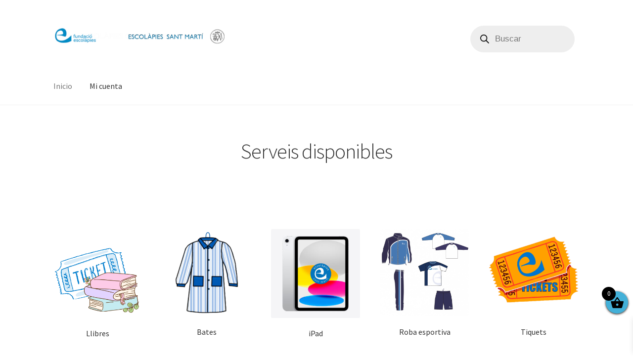

--- FILE ---
content_type: application/javascript
request_url: https://online.escolapiessantmarti.org/wp-content/plugins/bookly-addon-pro/frontend/modules/customer_gift_cards/resources/js/customer-gift-cards.js?ver=9.5
body_size: 33094
content:
var BooklyCustomerGiftCards=function(t,e,n){"use strict";var r="undefined"!=typeof globalThis?globalThis:"undefined"!=typeof window?window:"undefined"!=typeof global?global:"undefined"!=typeof self?self:{};function o(t){return t&&t.__esModule&&Object.prototype.hasOwnProperty.call(t,"default")?t.default:t}var i=function(t){try{return!!t()}catch(t){return!0}},a=!i((function(){var t=function(){}.bind();return"function"!=typeof t||t.hasOwnProperty("prototype")})),c=a,s=Function.prototype,u=s.call,l=c&&s.bind.bind(u,u),f=c?l:function(t){return function(){return u.apply(t,arguments)}},d=f({}.isPrototypeOf),h=function(t){return t&&t.Math===Math&&t},p=h("object"==typeof globalThis&&globalThis)||h("object"==typeof window&&window)||h("object"==typeof self&&self)||h("object"==typeof r&&r)||h("object"==typeof r&&r)||function(){return this}()||Function("return this")(),y=a,b=Function.prototype,v=b.apply,m=b.call,g="object"==typeof Reflect&&Reflect.apply||(y?m.bind(v):function(){return m.apply(v,arguments)}),k=f,w=k({}.toString),x=k("".slice),$=function(t){return x(w(t),8,-1)},_=$,O=f,E=function(t){if("Function"===_(t))return O(t)},S="object"==typeof document&&document.all,j=void 0===S&&void 0!==S?function(t){return"function"==typeof t||t===S}:function(t){return"function"==typeof t},T={},A=!i((function(){return 7!==Object.defineProperty({},1,{get:function(){return 7}})[1]})),C=a,P=Function.prototype.call,M=C?P.bind(P):function(){return P.apply(P,arguments)},z={},R={}.propertyIsEnumerable,N=Object.getOwnPropertyDescriptor,I=N&&!R.call({1:2},1);z.f=I?function(t){var e=N(this,t);return!!e&&e.enumerable}:R;var L,F,D=function(t,e){return{enumerable:!(1&t),configurable:!(2&t),writable:!(4&t),value:e}},B=i,W=$,H=Object,G=f("".split),U=B((function(){return!H("z").propertyIsEnumerable(0)}))?function(t){return"String"===W(t)?G(t,""):H(t)}:H,V=function(t){return null==t},q=V,K=TypeError,X=function(t){if(q(t))throw new K("Can't call method on "+t);return t},Y=U,Z=X,J=function(t){return Y(Z(t))},Q=j,tt=function(t){return"object"==typeof t?null!==t:Q(t)},et={},nt=et,rt=p,ot=j,it=function(t){return ot(t)?t:void 0},at=function(t,e){return arguments.length<2?it(nt[t])||it(rt[t]):nt[t]&&nt[t][e]||rt[t]&&rt[t][e]},ct=p.navigator,st=ct&&ct.userAgent,ut=st?String(st):"",lt=p,ft=ut,dt=lt.process,ht=lt.Deno,pt=dt&&dt.versions||ht&&ht.version,yt=pt&&pt.v8;yt&&(F=(L=yt.split("."))[0]>0&&L[0]<4?1:+(L[0]+L[1])),!F&&ft&&(!(L=ft.match(/Edge\/(\d+)/))||L[1]>=74)&&(L=ft.match(/Chrome\/(\d+)/))&&(F=+L[1]);var bt=F,vt=bt,mt=i,gt=p.String,kt=!!Object.getOwnPropertySymbols&&!mt((function(){var t=Symbol("symbol detection");return!gt(t)||!(Object(t)instanceof Symbol)||!Symbol.sham&&vt&&vt<41})),wt=kt&&!Symbol.sham&&"symbol"==typeof Symbol.iterator,xt=at,$t=j,_t=d,Ot=Object,Et=wt?function(t){return"symbol"==typeof t}:function(t){var e=xt("Symbol");return $t(e)&&_t(e.prototype,Ot(t))},St=String,jt=function(t){try{return St(t)}catch(t){return"Object"}},Tt=j,At=jt,Ct=TypeError,Pt=function(t){if(Tt(t))return t;throw new Ct(At(t)+" is not a function")},Mt=Pt,zt=V,Rt=function(t,e){var n=t[e];return zt(n)?void 0:Mt(n)},Nt=M,It=j,Lt=tt,Ft=TypeError,Dt={exports:{}},Bt=p,Wt=Object.defineProperty,Ht=p,Gt=function(t,e){try{Wt(Bt,t,{value:e,configurable:!0,writable:!0})}catch(n){Bt[t]=e}return e},Ut="__core-js_shared__",Vt=Dt.exports=Ht[Ut]||Gt(Ut,{});(Vt.versions||(Vt.versions=[])).push({version:"3.41.0",mode:"pure",copyright:"© 2014-2025 Denis Pushkarev (zloirock.ru)",license:"https://github.com/zloirock/core-js/blob/v3.41.0/LICENSE",source:"https://github.com/zloirock/core-js"});var qt=Dt.exports,Kt=qt,Xt=function(t,e){return Kt[t]||(Kt[t]=e||{})},Yt=X,Zt=Object,Jt=function(t){return Zt(Yt(t))},Qt=Jt,te=f({}.hasOwnProperty),ee=Object.hasOwn||function(t,e){return te(Qt(t),e)},ne=f,re=0,oe=Math.random(),ie=ne(1..toString),ae=function(t){return"Symbol("+(void 0===t?"":t)+")_"+ie(++re+oe,36)},ce=Xt,se=ee,ue=ae,le=kt,fe=wt,de=p.Symbol,he=ce("wks"),pe=fe?de.for||de:de&&de.withoutSetter||ue,ye=function(t){return se(he,t)||(he[t]=le&&se(de,t)?de[t]:pe("Symbol."+t)),he[t]},be=M,ve=tt,me=Et,ge=Rt,ke=function(t,e){var n,r;if("string"===e&&It(n=t.toString)&&!Lt(r=Nt(n,t)))return r;if(It(n=t.valueOf)&&!Lt(r=Nt(n,t)))return r;if("string"!==e&&It(n=t.toString)&&!Lt(r=Nt(n,t)))return r;throw new Ft("Can't convert object to primitive value")},we=TypeError,xe=ye("toPrimitive"),$e=function(t,e){if(!ve(t)||me(t))return t;var n,r=ge(t,xe);if(r){if(void 0===e&&(e="default"),n=be(r,t,e),!ve(n)||me(n))return n;throw new we("Can't convert object to primitive value")}return void 0===e&&(e="number"),ke(t,e)},_e=Et,Oe=function(t){var e=$e(t,"string");return _e(e)?e:e+""},Ee=tt,Se=p.document,je=Ee(Se)&&Ee(Se.createElement),Te=function(t){return je?Se.createElement(t):{}},Ae=Te,Ce=!A&&!i((function(){return 7!==Object.defineProperty(Ae("div"),"a",{get:function(){return 7}}).a})),Pe=A,Me=M,ze=z,Re=D,Ne=J,Ie=Oe,Le=ee,Fe=Ce,De=Object.getOwnPropertyDescriptor;T.f=Pe?De:function(t,e){if(t=Ne(t),e=Ie(e),Fe)try{return De(t,e)}catch(t){}if(Le(t,e))return Re(!Me(ze.f,t,e),t[e])};var Be=i,We=j,He=/#|\.prototype\./,Ge=function(t,e){var n=Ve[Ue(t)];return n===Ke||n!==qe&&(We(e)?Be(e):!!e)},Ue=Ge.normalize=function(t){return String(t).replace(He,".").toLowerCase()},Ve=Ge.data={},qe=Ge.NATIVE="N",Ke=Ge.POLYFILL="P",Xe=Ge,Ye=Pt,Ze=a,Je=E(E.bind),Qe=function(t,e){return Ye(t),void 0===e?t:Ze?Je(t,e):function(){return t.apply(e,arguments)}},tn={},en=A&&i((function(){return 42!==Object.defineProperty((function(){}),"prototype",{value:42,writable:!1}).prototype})),nn=tt,rn=String,on=TypeError,an=function(t){if(nn(t))return t;throw new on(rn(t)+" is not an object")},cn=A,sn=Ce,un=en,ln=an,fn=Oe,dn=TypeError,hn=Object.defineProperty,pn=Object.getOwnPropertyDescriptor,yn="enumerable",bn="configurable",vn="writable";tn.f=cn?un?function(t,e,n){if(ln(t),e=fn(e),ln(n),"function"==typeof t&&"prototype"===e&&"value"in n&&vn in n&&!n[vn]){var r=pn(t,e);r&&r[vn]&&(t[e]=n.value,n={configurable:bn in n?n[bn]:r[bn],enumerable:yn in n?n[yn]:r[yn],writable:!1})}return hn(t,e,n)}:hn:function(t,e,n){if(ln(t),e=fn(e),ln(n),sn)try{return hn(t,e,n)}catch(t){}if("get"in n||"set"in n)throw new dn("Accessors not supported");return"value"in n&&(t[e]=n.value),t};var mn=tn,gn=D,kn=A?function(t,e,n){return mn.f(t,e,gn(1,n))}:function(t,e,n){return t[e]=n,t},wn=p,xn=g,$n=E,_n=j,On=T.f,En=Xe,Sn=et,jn=Qe,Tn=kn,An=ee,Cn=function(t){var e=function(n,r,o){if(this instanceof e){switch(arguments.length){case 0:return new t;case 1:return new t(n);case 2:return new t(n,r)}return new t(n,r,o)}return xn(t,this,arguments)};return e.prototype=t.prototype,e},Pn=function(t,e){var n,r,o,i,a,c,s,u,l,f=t.target,d=t.global,h=t.stat,p=t.proto,y=d?wn:h?wn[f]:wn[f]&&wn[f].prototype,b=d?Sn:Sn[f]||Tn(Sn,f,{})[f],v=b.prototype;for(i in e)r=!(n=En(d?i:f+(h?".":"#")+i,t.forced))&&y&&An(y,i),c=b[i],r&&(s=t.dontCallGetSet?(l=On(y,i))&&l.value:y[i]),a=r&&s?s:e[i],(n||p||typeof c!=typeof a)&&(u=t.bind&&r?jn(a,wn):t.wrap&&r?Cn(a):p&&_n(a)?$n(a):a,(t.sham||a&&a.sham||c&&c.sham)&&Tn(u,"sham",!0),Tn(b,i,u),p&&(An(Sn,o=f+"Prototype")||Tn(Sn,o,{}),Tn(Sn[o],i,a),t.real&&v&&(n||!v[i])&&Tn(v,i,a)))},Mn=$,zn=Array.isArray||function(t){return"Array"===Mn(t)},Rn={};Rn[ye("toStringTag")]="z";var Nn="[object z]"===String(Rn),In=Nn,Ln=j,Fn=$,Dn=ye("toStringTag"),Bn=Object,Wn="Arguments"===Fn(function(){return arguments}()),Hn=In?Fn:function(t){var e,n,r;return void 0===t?"Undefined":null===t?"Null":"string"==typeof(n=function(t,e){try{return t[e]}catch(t){}}(e=Bn(t),Dn))?n:Wn?Fn(e):"Object"===(r=Fn(e))&&Ln(e.callee)?"Arguments":r},Gn=j,Un=qt,Vn=f(Function.toString);Gn(Un.inspectSource)||(Un.inspectSource=function(t){return Vn(t)});var qn=Un.inspectSource,Kn=f,Xn=i,Yn=j,Zn=Hn,Jn=qn,Qn=function(){},tr=at("Reflect","construct"),er=/^\s*(?:class|function)\b/,nr=Kn(er.exec),rr=!er.test(Qn),or=function(t){if(!Yn(t))return!1;try{return tr(Qn,[],t),!0}catch(t){return!1}},ir=function(t){if(!Yn(t))return!1;switch(Zn(t)){case"AsyncFunction":case"GeneratorFunction":case"AsyncGeneratorFunction":return!1}try{return rr||!!nr(er,Jn(t))}catch(t){return!0}};ir.sham=!0;var ar=!tr||Xn((function(){var t;return or(or.call)||!or(Object)||!or((function(){t=!0}))||t}))?ir:or,cr=Math.ceil,sr=Math.floor,ur=Math.trunc||function(t){var e=+t;return(e>0?sr:cr)(e)},lr=function(t){var e=+t;return e!=e||0===e?0:ur(e)},fr=lr,dr=Math.max,hr=Math.min,pr=function(t,e){var n=fr(t);return n<0?dr(n+e,0):hr(n,e)},yr=lr,br=Math.min,vr=function(t){var e=yr(t);return e>0?br(e,9007199254740991):0},mr=function(t){return vr(t.length)},gr=A,kr=tn,wr=D,xr=function(t,e,n){gr?kr.f(t,e,wr(0,n)):t[e]=n},$r=i,_r=bt,Or=ye("species"),Er=function(t){return _r>=51||!$r((function(){var e=[];return(e.constructor={})[Or]=function(){return{foo:1}},1!==e[t](Boolean).foo}))},Sr=f([].slice),jr=Pn,Tr=zn,Ar=ar,Cr=tt,Pr=pr,Mr=mr,zr=J,Rr=xr,Nr=ye,Ir=Sr,Lr=Er("slice"),Fr=Nr("species"),Dr=Array,Br=Math.max;jr({target:"Array",proto:!0,forced:!Lr},{slice:function(t,e){var n,r,o,i=zr(this),a=Mr(i),c=Pr(t,a),s=Pr(void 0===e?a:e,a);if(Tr(i)&&(n=i.constructor,(Ar(n)&&(n===Dr||Tr(n.prototype))||Cr(n)&&null===(n=n[Fr]))&&(n=void 0),n===Dr||void 0===n))return Ir(i,c,s);for(r=new(void 0===n?Dr:n)(Br(s-c,0)),o=0;c<s;c++,o++)c in i&&Rr(r,o,i[c]);return r.length=o,r}});var Wr=p,Hr=et,Gr=function(t,e){var n=Hr[t+"Prototype"],r=n&&n[e];if(r)return r;var o=Wr[t],i=o&&o.prototype;return i&&i[e]},Ur=Gr("Array","slice"),Vr=d,qr=Ur,Kr=Array.prototype,Xr=o((function(t){var e=t.slice;return t===Kr||Vr(Kr,t)&&e===Kr.slice?qr:e})),Yr=zn,Zr=ar,Jr=tt,Qr=ye("species"),to=Array,eo=function(t){var e;return Yr(t)&&(e=t.constructor,(Zr(e)&&(e===to||Yr(e.prototype))||Jr(e)&&null===(e=e[Qr]))&&(e=void 0)),void 0===e?to:e},no=function(t,e){return new(eo(t))(0===e?0:e)},ro=Qe,oo=U,io=Jt,ao=mr,co=no,so=f([].push),uo=function(t){var e=1===t,n=2===t,r=3===t,o=4===t,i=6===t,a=7===t,c=5===t||i;return function(s,u,l,f){for(var d,h,p=io(s),y=oo(p),b=ao(y),v=ro(u,l),m=0,g=f||co,k=e?g(s,b):n||a?g(s,0):void 0;b>m;m++)if((c||m in y)&&(h=v(d=y[m],m,p),t))if(e)k[m]=h;else if(h)switch(t){case 3:return!0;case 5:return d;case 6:return m;case 2:so(k,d)}else switch(t){case 4:return!1;case 7:so(k,d)}return i?-1:r||o?o:k}},lo={forEach:uo(0),map:uo(1),filter:uo(2),some:uo(3),every:uo(4),find:uo(5),findIndex:uo(6)},fo=lo.filter;Pn({target:"Array",proto:!0,forced:!Er("filter")},{filter:function(t){return fo(this,t,arguments.length>1?arguments[1]:void 0)}});var ho=Gr("Array","filter"),po=d,yo=ho,bo=Array.prototype,vo=o((function(t){var e=t.filter;return t===bo||po(bo,t)&&e===bo.filter?yo:e})),mo={},go=J,ko=pr,wo=mr,xo=function(t){return function(e,n,r){var o=go(e),i=wo(o);if(0===i)return!t&&-1;var a,c=ko(r,i);if(t&&n!=n){for(;i>c;)if((a=o[c++])!=a)return!0}else for(;i>c;c++)if((t||c in o)&&o[c]===n)return t||c||0;return!t&&-1}},$o={includes:xo(!0),indexOf:xo(!1)},_o={},Oo=ee,Eo=J,So=$o.indexOf,jo=_o,To=f([].push),Ao=function(t,e){var n,r=Eo(t),o=0,i=[];for(n in r)!Oo(jo,n)&&Oo(r,n)&&To(i,n);for(;e.length>o;)Oo(r,n=e[o++])&&(~So(i,n)||To(i,n));return i},Co=["constructor","hasOwnProperty","isPrototypeOf","propertyIsEnumerable","toLocaleString","toString","valueOf"],Po=Ao,Mo=Co,zo=Object.keys||function(t){return Po(t,Mo)},Ro=A,No=en,Io=tn,Lo=an,Fo=J,Do=zo;mo.f=Ro&&!No?Object.defineProperties:function(t,e){Lo(t);for(var n,r=Fo(e),o=Do(e),i=o.length,a=0;i>a;)Io.f(t,n=o[a++],r[n]);return t};var Bo,Wo=at("document","documentElement"),Ho=ae,Go=Xt("keys"),Uo=function(t){return Go[t]||(Go[t]=Ho(t))},Vo=an,qo=mo,Ko=Co,Xo=_o,Yo=Wo,Zo=Te,Jo="prototype",Qo="script",ti=Uo("IE_PROTO"),ei=function(){},ni=function(t){return"<"+Qo+">"+t+"</"+Qo+">"},ri=function(t){t.write(ni("")),t.close();var e=t.parentWindow.Object;return t=null,e},oi=function(){try{Bo=new ActiveXObject("htmlfile")}catch(t){}var t,e,n;oi="undefined"!=typeof document?document.domain&&Bo?ri(Bo):(e=Zo("iframe"),n="java"+Qo+":",e.style.display="none",Yo.appendChild(e),e.src=String(n),(t=e.contentWindow.document).open(),t.write(ni("document.F=Object")),t.close(),t.F):ri(Bo);for(var r=Ko.length;r--;)delete oi[Jo][Ko[r]];return oi()};Xo[ti]=!0;var ii=Object.create||function(t,e){var n;return null!==t?(ei[Jo]=Vo(t),n=new ei,ei[Jo]=null,n[ti]=t):n=oi(),void 0===e?n:qo.f(n,e)};Pn({target:"Object",stat:!0,sham:!A},{create:ii});var ai=et.Object,ci=o((function(t,e){return ai.create(t,e)})),si=i,ui=function(t,e){var n=[][t];return!!n&&si((function(){n.call(null,e||function(){return 1},1)}))},li=lo.forEach,fi=ui("forEach")?[].forEach:function(t){return li(this,t,arguments.length>1?arguments[1]:void 0)};Pn({target:"Array",proto:!0,forced:[].forEach!==fi},{forEach:fi});var di=Gr("Array","forEach"),hi=Hn,pi=ee,yi=d,bi=di,vi=Array.prototype,mi={DOMTokenList:!0,NodeList:!0},gi=o((function(t){var e=t.forEach;return t===vi||yi(vi,t)&&e===vi.forEach||pi(mi,hi(t))?bi:e})),ki=lo.map;Pn({target:"Array",proto:!0,forced:!Er("map")},{map:function(t){return ki(this,t,arguments.length>1?arguments[1]:void 0)}});var wi,xi=Gr("Array","map"),$i=d,_i=xi,Oi=Array.prototype,Ei=o((function(t){var e=t.map;return t===Oi||$i(Oi,t)&&e===Oi.map?_i:e})),Si=Hn,ji=String,Ti=function(t){if("Symbol"===Si(t))throw new TypeError("Cannot convert a Symbol value to a string");return ji(t)},Ai="\t\n\v\f\r                　\u2028\u2029\ufeff",Ci=X,Pi=Ti,Mi=Ai,zi=f("".replace),Ri=RegExp("^["+Mi+"]+"),Ni=RegExp("(^|[^"+Mi+"])["+Mi+"]+$"),Ii={trim:(wi=3,function(t){var e=Pi(Ci(t));return 1&wi&&(e=zi(e,Ri,"")),2&wi&&(e=zi(e,Ni,"$1")),e})},Li=A,Fi=ee,Di=Function.prototype,Bi=Li&&Object.getOwnPropertyDescriptor,Wi=Fi(Di,"name"),Hi={PROPER:Wi&&"something"===function(){}.name,CONFIGURABLE:Wi&&(!Li||Li&&Bi(Di,"name").configurable)},Gi=Jt,Ui=zo;Pn({target:"Object",stat:!0,forced:i((function(){Ui(1)}))},{keys:function(t){return Ui(Gi(t))}});var Vi,qi,Ki,Xi=o(et.Object.keys),Yi={},Zi=j,Ji=p.WeakMap,Qi=Zi(Ji)&&/native code/.test(String(Ji)),ta=Qi,ea=p,na=tt,ra=kn,oa=ee,ia=qt,aa=Uo,ca=_o,sa="Object already initialized",ua=ea.TypeError,la=ea.WeakMap;if(ta||ia.state){var fa=ia.state||(ia.state=new la);fa.get=fa.get,fa.has=fa.has,fa.set=fa.set,Vi=function(t,e){if(fa.has(t))throw new ua(sa);return e.facade=t,fa.set(t,e),e},qi=function(t){return fa.get(t)||{}},Ki=function(t){return fa.has(t)}}else{var da=aa("state");ca[da]=!0,Vi=function(t,e){if(oa(t,da))throw new ua(sa);return e.facade=t,ra(t,da,e),e},qi=function(t){return oa(t,da)?t[da]:{}},Ki=function(t){return oa(t,da)}}var ha,pa,ya,ba={set:Vi,get:qi,has:Ki,enforce:function(t){return Ki(t)?qi(t):Vi(t,{})},getterFor:function(t){return function(e){var n;if(!na(e)||(n=qi(e)).type!==t)throw new ua("Incompatible receiver, "+t+" required");return n}}},va=!i((function(){function t(){}return t.prototype.constructor=null,Object.getPrototypeOf(new t)!==t.prototype})),ma=ee,ga=j,ka=Jt,wa=va,xa=Uo("IE_PROTO"),$a=Object,_a=$a.prototype,Oa=wa?$a.getPrototypeOf:function(t){var e=ka(t);if(ma(e,xa))return e[xa];var n=e.constructor;return ga(n)&&e instanceof n?n.prototype:e instanceof $a?_a:null},Ea=kn,Sa=function(t,e,n,r){return r&&r.enumerable?t[e]=n:Ea(t,e,n),t},ja=i,Ta=j,Aa=tt,Ca=ii,Pa=Oa,Ma=Sa,za=ye("iterator"),Ra=!1;[].keys&&("next"in(ya=[].keys())?(pa=Pa(Pa(ya)))!==Object.prototype&&(ha=pa):Ra=!0);var Na=!Aa(ha)||ja((function(){var t={};return ha[za].call(t)!==t}));Ta((ha=Na?{}:Ca(ha))[za])||Ma(ha,za,(function(){return this}));var Ia={IteratorPrototype:ha,BUGGY_SAFARI_ITERATORS:Ra},La=Hn,Fa=Nn?{}.toString:function(){return"[object "+La(this)+"]"},Da=Nn,Ba=tn.f,Wa=kn,Ha=ee,Ga=Fa,Ua=ye("toStringTag"),Va=function(t,e,n,r){var o=n?t:t&&t.prototype;o&&(Ha(o,Ua)||Ba(o,Ua,{configurable:!0,value:e}),r&&!Da&&Wa(o,"toString",Ga))},qa=Ia.IteratorPrototype,Ka=ii,Xa=D,Ya=Va,Za=Yi,Ja=function(){return this},Qa=f,tc=Pt,ec=tt,nc=function(t){return ec(t)||null===t},rc=String,oc=TypeError,ic=function(t,e,n){try{return Qa(tc(Object.getOwnPropertyDescriptor(t,e)[n]))}catch(t){}},ac=tt,cc=X,sc=function(t){if(nc(t))return t;throw new oc("Can't set "+rc(t)+" as a prototype")},uc=Object.setPrototypeOf||("__proto__"in{}?function(){var t,e=!1,n={};try{(t=ic(Object.prototype,"__proto__","set"))(n,[]),e=n instanceof Array}catch(t){}return function(n,r){return cc(n),sc(r),ac(n)?(e?t(n,r):n.__proto__=r,n):n}}():void 0),lc=Pn,fc=M,dc=Hi,hc=function(t,e,n,r){var o=e+" Iterator";return t.prototype=Ka(qa,{next:Xa(+!r,n)}),Ya(t,o,!1,!0),Za[o]=Ja,t},pc=Oa,yc=Va,bc=Sa,vc=Yi,mc=Ia,gc=dc.PROPER,kc=mc.BUGGY_SAFARI_ITERATORS,wc=ye("iterator"),xc="keys",$c="values",_c="entries",Oc=function(){return this},Ec=function(t,e,n,r,o,i,a){hc(n,e,r);var c,s,u,l=function(t){if(t===o&&y)return y;if(!kc&&t&&t in h)return h[t];switch(t){case xc:case $c:case _c:return function(){return new n(this,t)}}return function(){return new n(this)}},f=e+" Iterator",d=!1,h=t.prototype,p=h[wc]||h["@@iterator"]||o&&h[o],y=!kc&&p||l(o),b="Array"===e&&h.entries||p;if(b&&(c=pc(b.call(new t)))!==Object.prototype&&c.next&&(yc(c,f,!0,!0),vc[f]=Oc),gc&&o===$c&&p&&p.name!==$c&&(d=!0,y=function(){return fc(p,this)}),o)if(s={values:l($c),keys:i?y:l(xc),entries:l(_c)},a)for(u in s)(kc||d||!(u in h))&&bc(h,u,s[u]);else lc({target:e,proto:!0,forced:kc||d},s);return a&&h[wc]!==y&&bc(h,wc,y,{}),vc[e]=y,s},Sc=function(t,e){return{value:t,done:e}},jc=J,Tc=Yi,Ac=ba;tn.f;var Cc=Ec,Pc=Sc,Mc="Array Iterator",zc=Ac.set,Rc=Ac.getterFor(Mc);Cc(Array,"Array",(function(t,e){zc(this,{type:Mc,target:jc(t),index:0,kind:e})}),(function(){var t=Rc(this),e=t.target,n=t.index++;if(!e||n>=e.length)return t.target=null,Pc(void 0,!0);switch(t.kind){case"keys":return Pc(n,!1);case"values":return Pc(e[n],!1)}return Pc([n,e[n]],!1)}),"values"),Tc.Arguments=Tc.Array;var Nc={exports:{}},Ic={},Lc=Ao,Fc=Co.concat("length","prototype");Ic.f=Object.getOwnPropertyNames||function(t){return Lc(t,Fc)};var Dc={},Bc=$,Wc=J,Hc=Ic.f,Gc=Sr,Uc="object"==typeof window&&window&&Object.getOwnPropertyNames?Object.getOwnPropertyNames(window):[];Dc.f=function(t){return Uc&&"Window"===Bc(t)?function(t){try{return Hc(t)}catch(t){return Gc(Uc)}}(t):Hc(Wc(t))};var Vc=i((function(){if("function"==typeof ArrayBuffer){var t=new ArrayBuffer(8);Object.isExtensible(t)&&Object.defineProperty(t,"a",{value:8})}})),qc=i,Kc=tt,Xc=$,Yc=Vc,Zc=Object.isExtensible,Jc=qc((function(){Zc(1)}))||Yc?function(t){return!!Kc(t)&&((!Yc||"ArrayBuffer"!==Xc(t))&&(!Zc||Zc(t)))}:Zc,Qc=!i((function(){return Object.isExtensible(Object.preventExtensions({}))})),ts=Pn,es=f,ns=_o,rs=tt,os=ee,is=tn.f,as=Ic,cs=Dc,ss=Jc,us=Qc,ls=!1,fs=ae("meta"),ds=0,hs=function(t){is(t,fs,{value:{objectID:"O"+ds++,weakData:{}}})},ps=Nc.exports={enable:function(){ps.enable=function(){},ls=!0;var t=as.f,e=es([].splice),n={};n[fs]=1,t(n).length&&(as.f=function(n){for(var r=t(n),o=0,i=r.length;o<i;o++)if(r[o]===fs){e(r,o,1);break}return r},ts({target:"Object",stat:!0,forced:!0},{getOwnPropertyNames:cs.f}))},fastKey:function(t,e){if(!rs(t))return"symbol"==typeof t?t:("string"==typeof t?"S":"P")+t;if(!os(t,fs)){if(!ss(t))return"F";if(!e)return"E";hs(t)}return t[fs].objectID},getWeakData:function(t,e){if(!os(t,fs)){if(!ss(t))return!0;if(!e)return!1;hs(t)}return t[fs].weakData},onFreeze:function(t){return us&&ls&&ss(t)&&!os(t,fs)&&hs(t),t}};ns[fs]=!0;var ys=Nc.exports,bs=Yi,vs=ye("iterator"),ms=Array.prototype,gs=function(t){return void 0!==t&&(bs.Array===t||ms[vs]===t)},ks=Hn,ws=Rt,xs=V,$s=Yi,_s=ye("iterator"),Os=function(t){if(!xs(t))return ws(t,_s)||ws(t,"@@iterator")||$s[ks(t)]},Es=M,Ss=Pt,js=an,Ts=jt,As=Os,Cs=TypeError,Ps=function(t,e){var n=arguments.length<2?As(t):e;if(Ss(n))return js(Es(n,t));throw new Cs(Ts(t)+" is not iterable")},Ms=M,zs=an,Rs=Rt,Ns=function(t,e,n){var r,o;zs(t);try{if(!(r=Rs(t,"return"))){if("throw"===e)throw n;return n}r=Ms(r,t)}catch(t){o=!0,r=t}if("throw"===e)throw n;if(o)throw r;return zs(r),n},Is=Qe,Ls=M,Fs=an,Ds=jt,Bs=gs,Ws=mr,Hs=d,Gs=Ps,Us=Os,Vs=Ns,qs=TypeError,Ks=function(t,e){this.stopped=t,this.result=e},Xs=Ks.prototype,Ys=function(t,e,n){var r,o,i,a,c,s,u,l=n&&n.that,f=!(!n||!n.AS_ENTRIES),d=!(!n||!n.IS_RECORD),h=!(!n||!n.IS_ITERATOR),p=!(!n||!n.INTERRUPTED),y=Is(e,l),b=function(t){return r&&Vs(r,"normal",t),new Ks(!0,t)},v=function(t){return f?(Fs(t),p?y(t[0],t[1],b):y(t[0],t[1])):p?y(t,b):y(t)};if(d)r=t.iterator;else if(h)r=t;else{if(!(o=Us(t)))throw new qs(Ds(t)+" is not iterable");if(Bs(o)){for(i=0,a=Ws(t);a>i;i++)if((c=v(t[i]))&&Hs(Xs,c))return c;return new Ks(!1)}r=Gs(t,o)}for(s=d?t.next:r.next;!(u=Ls(s,r)).done;){try{c=v(u.value)}catch(t){Vs(r,"throw",t)}if("object"==typeof c&&c&&Hs(Xs,c))return c}return new Ks(!1)},Zs=d,Js=TypeError,Qs=function(t,e){if(Zs(e,t))return t;throw new Js("Incorrect invocation")},tu=Pn,eu=p,nu=ys,ru=i,ou=kn,iu=Ys,au=Qs,cu=j,su=tt,uu=V,lu=Va,fu=tn.f,du=lo.forEach,hu=A,pu=ba.set,yu=ba.getterFor,bu=function(t,e,n){var r,o=-1!==t.indexOf("Map"),i=-1!==t.indexOf("Weak"),a=o?"set":"add",c=eu[t],s=c&&c.prototype,u={};if(hu&&cu(c)&&(i||s.forEach&&!ru((function(){(new c).entries().next()})))){var l=(r=e((function(e,n){pu(au(e,l),{type:t,collection:new c}),uu(n)||iu(n,e[a],{that:e,AS_ENTRIES:o})}))).prototype,f=yu(t);du(["add","clear","delete","forEach","get","has","set","keys","values","entries"],(function(t){var e="add"===t||"set"===t;!(t in s)||i&&"clear"===t||ou(l,t,(function(n,r){var o=f(this).collection;if(!e&&i&&!su(n))return"get"===t&&void 0;var a=o[t](0===n?0:n,r);return e?this:a}))})),i||fu(l,"size",{configurable:!0,get:function(){return f(this).collection.size}})}else r=n.getConstructor(e,t,o,a),nu.enable();return lu(r,t,!1,!0),u[t]=r,tu({global:!0,forced:!0},u),i||n.setStrong(r,t,o),r},vu=tn,mu=function(t,e,n){return vu.f(t,e,n)},gu=Sa,ku=function(t,e,n){for(var r in e)n&&n.unsafe&&t[r]?t[r]=e[r]:gu(t,r,e[r],n);return t},wu=at,xu=mu,$u=A,_u=ye("species"),Ou=function(t){var e=wu(t);$u&&e&&!e[_u]&&xu(e,_u,{configurable:!0,get:function(){return this}})},Eu=ii,Su=mu,ju=ku,Tu=Qe,Au=Qs,Cu=V,Pu=Ys,Mu=Ec,zu=Sc,Ru=Ou,Nu=A,Iu=ys.fastKey,Lu=ba.set,Fu=ba.getterFor,Du={getConstructor:function(t,e,n,r){var o=t((function(t,o){Au(t,i),Lu(t,{type:e,index:Eu(null),first:null,last:null,size:0}),Nu||(t.size=0),Cu(o)||Pu(o,t[r],{that:t,AS_ENTRIES:n})})),i=o.prototype,a=Fu(e),c=function(t,e,n){var r,o,i=a(t),c=s(t,e);return c?c.value=n:(i.last=c={index:o=Iu(e,!0),key:e,value:n,previous:r=i.last,next:null,removed:!1},i.first||(i.first=c),r&&(r.next=c),Nu?i.size++:t.size++,"F"!==o&&(i.index[o]=c)),t},s=function(t,e){var n,r=a(t),o=Iu(e);if("F"!==o)return r.index[o];for(n=r.first;n;n=n.next)if(n.key===e)return n};return ju(i,{clear:function(){for(var t=a(this),e=t.first;e;)e.removed=!0,e.previous&&(e.previous=e.previous.next=null),e=e.next;t.first=t.last=null,t.index=Eu(null),Nu?t.size=0:this.size=0},delete:function(t){var e=this,n=a(e),r=s(e,t);if(r){var o=r.next,i=r.previous;delete n.index[r.index],r.removed=!0,i&&(i.next=o),o&&(o.previous=i),n.first===r&&(n.first=o),n.last===r&&(n.last=i),Nu?n.size--:e.size--}return!!r},forEach:function(t){for(var e,n=a(this),r=Tu(t,arguments.length>1?arguments[1]:void 0);e=e?e.next:n.first;)for(r(e.value,e.key,this);e&&e.removed;)e=e.previous},has:function(t){return!!s(this,t)}}),ju(i,n?{get:function(t){var e=s(this,t);return e&&e.value},set:function(t,e){return c(this,0===t?0:t,e)}}:{add:function(t){return c(this,t=0===t?0:t,t)}}),Nu&&Su(i,"size",{configurable:!0,get:function(){return a(this).size}}),o},setStrong:function(t,e,n){var r=e+" Iterator",o=Fu(e),i=Fu(r);Mu(t,e,(function(t,e){Lu(this,{type:r,target:t,state:o(t),kind:e,last:null})}),(function(){for(var t=i(this),e=t.kind,n=t.last;n&&n.removed;)n=n.previous;return t.target&&(t.last=n=n?n.next:t.state.first)?zu("keys"===e?n.key:"values"===e?n.value:[n.key,n.value],!1):(t.target=null,zu(void 0,!0))}),n?"entries":"values",!n,!0),Ru(e)}};bu("Set",(function(t){return function(){return t(this,arguments.length?arguments[0]:void 0)}}),Du);var Bu=jt,Wu=TypeError,Hu=function(t){if("object"==typeof t&&"size"in t&&"has"in t&&"add"in t&&"delete"in t&&"keys"in t)return t;throw new Wu(Bu(t)+" is not a set")},Gu=function(t,e){return 1===e?function(e,n){return e[t](n)}:function(e,n,r){return e[t](n,r)}},Uu=Gu,Vu=at("Set");Vu.prototype;var qu={Set:Vu,add:Uu("add",1),has:Uu("has",1),remove:Uu("delete",1)},Ku=M,Xu=function(t,e,n){for(var r,o,i=n?t:t.iterator,a=t.next;!(r=Ku(a,i)).done;)if(void 0!==(o=e(r.value)))return o},Yu=Xu,Zu=function(t,e,n){return n?Yu(t.keys(),e,!0):t.forEach(e)},Ju=Zu,Qu=qu.Set,tl=qu.add,el=function(t){var e=new Qu;return Ju(t,(function(t){tl(e,t)})),e},nl=function(t){return t.size},rl=Pt,ol=an,il=M,al=lr,cl=function(t){return{iterator:t,next:t.next,done:!1}},sl="Invalid size",ul=RangeError,ll=TypeError,fl=Math.max,dl=function(t,e){this.set=t,this.size=fl(e,0),this.has=rl(t.has),this.keys=rl(t.keys)};dl.prototype={getIterator:function(){return cl(ol(il(this.keys,this.set)))},includes:function(t){return il(this.has,this.set,t)}};var hl=function(t){ol(t);var e=+t.size;if(e!=e)throw new ll(sl);var n=al(e);if(n<0)throw new ul(sl);return new dl(t,n)},pl=Hu,yl=el,bl=nl,vl=hl,ml=Zu,gl=Xu,kl=qu.has,wl=qu.remove;Pn({target:"Set",proto:!0,real:!0,forced:!0},{difference:function(t){var e=pl(this),n=vl(t),r=yl(e);return bl(e)<=n.size?ml(e,(function(t){n.includes(t)&&wl(r,t)})):gl(n.getIterator(),(function(t){kl(e,t)&&wl(r,t)})),r}});var xl=Hu,$l=nl,_l=hl,Ol=Zu,El=Xu,Sl=qu.Set,jl=qu.add,Tl=qu.has;Pn({target:"Set",proto:!0,real:!0,forced:!0},{intersection:function(t){var e=xl(this),n=_l(t),r=new Sl;return $l(e)>n.size?El(n.getIterator(),(function(t){Tl(e,t)&&jl(r,t)})):Ol(e,(function(t){n.includes(t)&&jl(r,t)})),r}});var Al=Hu,Cl=qu.has,Pl=nl,Ml=hl,zl=Zu,Rl=Xu,Nl=Ns;Pn({target:"Set",proto:!0,real:!0,forced:!0},{isDisjointFrom:function(t){var e=Al(this),n=Ml(t);if(Pl(e)<=n.size)return!1!==zl(e,(function(t){if(n.includes(t))return!1}),!0);var r=n.getIterator();return!1!==Rl(r,(function(t){if(Cl(e,t))return Nl(r,"normal",!1)}))}});var Il=Hu,Ll=nl,Fl=Zu,Dl=hl;Pn({target:"Set",proto:!0,real:!0,forced:!0},{isSubsetOf:function(t){var e=Il(this),n=Dl(t);return!(Ll(e)>n.size)&&!1!==Fl(e,(function(t){if(!n.includes(t))return!1}),!0)}});var Bl=Hu,Wl=qu.has,Hl=nl,Gl=hl,Ul=Xu,Vl=Ns;Pn({target:"Set",proto:!0,real:!0,forced:!0},{isSupersetOf:function(t){var e=Bl(this),n=Gl(t);if(Hl(e)<n.size)return!1;var r=n.getIterator();return!1!==Ul(r,(function(t){if(!Wl(e,t))return Vl(r,"normal",!1)}))}});var ql=Hu,Kl=el,Xl=hl,Yl=Xu,Zl=qu.add,Jl=qu.has,Ql=qu.remove;Pn({target:"Set",proto:!0,real:!0,forced:!0},{symmetricDifference:function(t){var e=ql(this),n=Xl(t).getIterator(),r=Kl(e);return Yl(n,(function(t){Jl(e,t)?Ql(r,t):Zl(r,t)})),r}});var tf=Hu,ef=qu.add,nf=el,rf=hl,of=Xu;Pn({target:"Set",proto:!0,real:!0,forced:!0},{union:function(t){var e=tf(this),n=rf(t).getIterator(),r=nf(e);return of(n,(function(t){ef(r,t)})),r}});var af,cf=f,sf=lr,uf=Ti,lf=X,ff=cf("".charAt),df=cf("".charCodeAt),hf=cf("".slice),pf={charAt:(af=!0,function(t,e){var n,r,o=uf(lf(t)),i=sf(e),a=o.length;return i<0||i>=a?af?"":void 0:(n=df(o,i))<55296||n>56319||i+1===a||(r=df(o,i+1))<56320||r>57343?af?ff(o,i):n:af?hf(o,i,i+2):r-56320+(n-55296<<10)+65536})},yf=pf.charAt,bf=Ti,vf=ba,mf=Ec,gf=Sc,kf="String Iterator",wf=vf.set,xf=vf.getterFor(kf);mf(String,"String",(function(t){wf(this,{type:kf,string:bf(t),index:0})}),(function(){var t,e=xf(this),n=e.string,r=e.index;return r>=n.length?gf(void 0,!0):(t=yf(n,r),e.index+=t.length,gf(t,!1))}));var $f=et.Set,_f={CSSRuleList:0,CSSStyleDeclaration:0,CSSValueList:0,ClientRectList:0,DOMRectList:0,DOMStringList:0,DOMTokenList:1,DataTransferItemList:0,FileList:0,HTMLAllCollection:0,HTMLCollection:0,HTMLFormElement:0,HTMLSelectElement:0,MediaList:0,MimeTypeArray:0,NamedNodeMap:0,NodeList:1,PaintRequestList:0,Plugin:0,PluginArray:0,SVGLengthList:0,SVGNumberList:0,SVGPathSegList:0,SVGPointList:0,SVGStringList:0,SVGTransformList:0,SourceBufferList:0,StyleSheetList:0,TextTrackCueList:0,TextTrackList:0,TouchList:0},Of=p,Ef=Va,Sf=Yi;for(var jf in _f)Ef(Of[jf],jf),Sf[jf]=Sf.Array;var Tf=o($f),Af=p,Cf=i,Pf=Ti,Mf=Ii.trim,zf=Ai,Rf=f("".charAt),Nf=Af.parseFloat,If=Af.Symbol,Lf=If&&If.iterator,Ff=1/Nf(zf+"-0")!=-1/0||Lf&&!Cf((function(){Nf(Object(Lf))}))?function(t){var e=Mf(Pf(t)),n=Nf(e);return 0===n&&"-"===Rf(e,0)?-0:n}:Nf;Pn({global:!0,forced:parseFloat!==Ff},{parseFloat:Ff});var Df=o(et.parseFloat);function Bf(){}const Wf=t=>t;function Hf(t){return t()}function Gf(){return ci(null)}function Uf(t){gi(t).call(t,Hf)}function Vf(t){return"function"==typeof t}function qf(t,e){return t!=t?e==e:t!==e||t&&"object"==typeof t||"function"==typeof t}let Kf;function Xf(t,e){return t===e||(Kf||(Kf=document.createElement("a")),Kf.href=e,t===Kf.href)}function Yf(t,e,n,r){if(t){const o=Zf(t,e,n,r);return t[0](o)}}function Zf(t,e,n,r){var o;return t[1]&&r?function(t,e){for(const n in e)t[n]=e[n];return t}(Xr(o=n.ctx).call(o),t[1](r(e))):n.ctx}function Jf(t,e,n,r){if(t[2]&&r){const o=t[2](r(n));if(void 0===e.dirty)return o;if("object"==typeof o){const t=[],n=Math.max(e.dirty.length,o.length);for(let r=0;r<n;r+=1)t[r]=e.dirty[r]|o[r];return t}return e.dirty|o}return e.dirty}function Qf(t,e,n,r,o,i){if(o){const a=Zf(e,n,r,i);t.p(a,o)}}function td(t){if(t.ctx.length>32){const e=[],n=t.ctx.length/32;for(let t=0;t<n;t++)e[t]=-1;return e}return-1}var ed=Pn,nd=Date,rd=f(nd.prototype.getTime);ed({target:"Date",stat:!0},{now:function(){return rd(new nd)}});var od=o(et.Date.now);const id="undefined"!=typeof window;let ad=id?()=>window.performance.now():()=>od(),cd=id?t=>requestAnimationFrame(t):Bf;var sd={};sd.f=Object.getOwnPropertySymbols;var ud=at,ld=Ic,fd=sd,dd=an,hd=f([].concat),pd=ud("Reflect","ownKeys")||function(t){var e=ld.f(dd(t)),n=fd.f;return n?hd(e,n(t)):e},yd=ee,bd=pd,vd=T,md=tn,gd=tt,kd=kn,wd=Error,xd=f("".replace),$d=String(new wd("zxcasd").stack),_d=/\n\s*at [^:]*:[^\n]*/,Od=_d.test($d),Ed=D,Sd=!i((function(){var t=new Error("a");return!("stack"in t)||(Object.defineProperty(t,"stack",Ed(1,7)),7!==t.stack)})),jd=kn,Td=function(t,e){if(Od&&"string"==typeof t&&!wd.prepareStackTrace)for(;e--;)t=xd(t,_d,"");return t},Ad=Sd,Cd=Error.captureStackTrace,Pd=Ti,Md=Pn,zd=d,Rd=Oa,Nd=uc,Id=function(t,e,n){for(var r=bd(e),o=md.f,i=vd.f,a=0;a<r.length;a++){var c=r[a];yd(t,c)||n&&yd(n,c)||o(t,c,i(e,c))}},Ld=ii,Fd=kn,Dd=D,Bd=function(t,e){gd(e)&&"cause"in e&&kd(t,"cause",e.cause)},Wd=function(t,e,n,r){Ad&&(Cd?Cd(t,e):jd(t,"stack",Td(n,r)))},Hd=Ys,Gd=function(t,e){return void 0===t?arguments.length<2?"":e:Pd(t)},Ud=ye("toStringTag"),Vd=Error,qd=[].push,Kd=function(t,e){var n,r=zd(Xd,this);Nd?n=Nd(new Vd,r?Rd(this):Xd):(n=r?this:Ld(Xd),Fd(n,Ud,"Error")),void 0!==e&&Fd(n,"message",Gd(e)),Wd(n,Kd,n.stack,1),arguments.length>2&&Bd(n,arguments[2]);var o=[];return Hd(t,qd,{that:o}),Fd(n,"errors",o),n};Nd?Nd(Kd,Vd):Id(Kd,Vd,{name:!0});var Xd=Kd.prototype=Ld(Vd.prototype,{constructor:Dd(1,Kd),message:Dd(1,""),name:Dd(1,"AggregateError")});Md({global:!0},{AggregateError:Kd});var Yd,Zd,Jd,Qd,th=p,eh=ut,nh=$,rh=function(t){return eh.slice(0,t.length)===t},oh=rh("Bun/")?"BUN":rh("Cloudflare-Workers")?"CLOUDFLARE":rh("Deno/")?"DENO":rh("Node.js/")?"NODE":th.Bun&&"string"==typeof Bun.version?"BUN":th.Deno&&"object"==typeof Deno.version?"DENO":"process"===nh(th.process)?"NODE":th.window&&th.document?"BROWSER":"REST",ih="NODE"===oh,ah=ar,ch=jt,sh=TypeError,uh=an,lh=function(t){if(ah(t))return t;throw new sh(ch(t)+" is not a constructor")},fh=V,dh=ye("species"),hh=function(t,e){var n,r=uh(t).constructor;return void 0===r||fh(n=uh(r)[dh])?e:lh(n)},ph=TypeError,yh=function(t,e){if(t<e)throw new ph("Not enough arguments");return t},bh=/(?:ipad|iphone|ipod).*applewebkit/i.test(ut),vh=p,mh=g,gh=Qe,kh=j,wh=ee,xh=i,$h=Wo,_h=Sr,Oh=Te,Eh=yh,Sh=bh,jh=ih,Th=vh.setImmediate,Ah=vh.clearImmediate,Ch=vh.process,Ph=vh.Dispatch,Mh=vh.Function,zh=vh.MessageChannel,Rh=vh.String,Nh=0,Ih={},Lh="onreadystatechange";xh((function(){Yd=vh.location}));var Fh=function(t){if(wh(Ih,t)){var e=Ih[t];delete Ih[t],e()}},Dh=function(t){return function(){Fh(t)}},Bh=function(t){Fh(t.data)},Wh=function(t){vh.postMessage(Rh(t),Yd.protocol+"//"+Yd.host)};Th&&Ah||(Th=function(t){Eh(arguments.length,1);var e=kh(t)?t:Mh(t),n=_h(arguments,1);return Ih[++Nh]=function(){mh(e,void 0,n)},Zd(Nh),Nh},Ah=function(t){delete Ih[t]},jh?Zd=function(t){Ch.nextTick(Dh(t))}:Ph&&Ph.now?Zd=function(t){Ph.now(Dh(t))}:zh&&!Sh?(Qd=(Jd=new zh).port2,Jd.port1.onmessage=Bh,Zd=gh(Qd.postMessage,Qd)):vh.addEventListener&&kh(vh.postMessage)&&!vh.importScripts&&Yd&&"file:"!==Yd.protocol&&!xh(Wh)?(Zd=Wh,vh.addEventListener("message",Bh,!1)):Zd=Lh in Oh("script")?function(t){$h.appendChild(Oh("script"))[Lh]=function(){$h.removeChild(this),Fh(t)}}:function(t){setTimeout(Dh(t),0)});var Hh={set:Th},Gh=p,Uh=A,Vh=Object.getOwnPropertyDescriptor,qh=function(){this.head=null,this.tail=null};qh.prototype={add:function(t){var e={item:t,next:null},n=this.tail;n?n.next=e:this.head=e,this.tail=e},get:function(){var t=this.head;if(t)return null===(this.head=t.next)&&(this.tail=null),t.item}};var Kh,Xh,Yh,Zh,Jh,Qh=qh,tp=/ipad|iphone|ipod/i.test(ut)&&"undefined"!=typeof Pebble,ep=/web0s(?!.*chrome)/i.test(ut),np=p,rp=function(t){if(!Uh)return Gh[t];var e=Vh(Gh,t);return e&&e.value},op=Qe,ip=Hh.set,ap=Qh,cp=bh,sp=tp,up=ep,lp=ih,fp=np.MutationObserver||np.WebKitMutationObserver,dp=np.document,hp=np.process,pp=np.Promise,yp=rp("queueMicrotask");if(!yp){var bp=new ap,vp=function(){var t,e;for(lp&&(t=hp.domain)&&t.exit();e=bp.get();)try{e()}catch(t){throw bp.head&&Kh(),t}t&&t.enter()};cp||lp||up||!fp||!dp?!sp&&pp&&pp.resolve?((Zh=pp.resolve(void 0)).constructor=pp,Jh=op(Zh.then,Zh),Kh=function(){Jh(vp)}):lp?Kh=function(){hp.nextTick(vp)}:(ip=op(ip,np),Kh=function(){ip(vp)}):(Xh=!0,Yh=dp.createTextNode(""),new fp(vp).observe(Yh,{characterData:!0}),Kh=function(){Yh.data=Xh=!Xh}),yp=function(t){bp.head||Kh(),bp.add(t)}}var mp=yp,gp=function(t){try{return{error:!1,value:t()}}catch(t){return{error:!0,value:t}}},kp=p.Promise,wp=p,xp=kp,$p=j,_p=Xe,Op=qn,Ep=ye,Sp=oh,jp=bt,Tp=xp&&xp.prototype,Ap=Ep("species"),Cp=!1,Pp=$p(wp.PromiseRejectionEvent),Mp=_p("Promise",(function(){var t=Op(xp),e=t!==String(xp);if(!e&&66===jp)return!0;if(!Tp.catch||!Tp.finally)return!0;if(!jp||jp<51||!/native code/.test(t)){var n=new xp((function(t){t(1)})),r=function(t){t((function(){}),(function(){}))};if((n.constructor={})[Ap]=r,!(Cp=n.then((function(){}))instanceof r))return!0}return!(e||"BROWSER"!==Sp&&"DENO"!==Sp||Pp)})),zp={CONSTRUCTOR:Mp,REJECTION_EVENT:Pp,SUBCLASSING:Cp},Rp={},Np=Pt,Ip=TypeError,Lp=function(t){var e,n;this.promise=new t((function(t,r){if(void 0!==e||void 0!==n)throw new Ip("Bad Promise constructor");e=t,n=r})),this.resolve=Np(e),this.reject=Np(n)};Rp.f=function(t){return new Lp(t)};var Fp,Dp,Bp=Pn,Wp=ih,Hp=p,Gp=M,Up=Sa,Vp=Va,qp=Ou,Kp=Pt,Xp=j,Yp=tt,Zp=Qs,Jp=hh,Qp=Hh.set,ty=mp,ey=function(t,e){try{1===arguments.length?console.error(t):console.error(t,e)}catch(t){}},ny=gp,ry=Qh,oy=ba,iy=kp,ay=zp,cy=Rp,sy="Promise",uy=ay.CONSTRUCTOR,ly=ay.REJECTION_EVENT,fy=oy.getterFor(sy),dy=oy.set,hy=iy&&iy.prototype,py=iy,yy=hy,by=Hp.TypeError,vy=Hp.document,my=Hp.process,gy=cy.f,ky=gy,wy=!!(vy&&vy.createEvent&&Hp.dispatchEvent),xy="unhandledrejection",$y=function(t){var e;return!(!Yp(t)||!Xp(e=t.then))&&e},_y=function(t,e){var n,r,o,i=e.value,a=1===e.state,c=a?t.ok:t.fail,s=t.resolve,u=t.reject,l=t.domain;try{c?(a||(2===e.rejection&&Ty(e),e.rejection=1),!0===c?n=i:(l&&l.enter(),n=c(i),l&&(l.exit(),o=!0)),n===t.promise?u(new by("Promise-chain cycle")):(r=$y(n))?Gp(r,n,s,u):s(n)):u(i)}catch(t){l&&!o&&l.exit(),u(t)}},Oy=function(t,e){t.notified||(t.notified=!0,ty((function(){for(var n,r=t.reactions;n=r.get();)_y(n,t);t.notified=!1,e&&!t.rejection&&Sy(t)})))},Ey=function(t,e,n){var r,o;wy?((r=vy.createEvent("Event")).promise=e,r.reason=n,r.initEvent(t,!1,!0),Hp.dispatchEvent(r)):r={promise:e,reason:n},!ly&&(o=Hp["on"+t])?o(r):t===xy&&ey("Unhandled promise rejection",n)},Sy=function(t){Gp(Qp,Hp,(function(){var e,n=t.facade,r=t.value;if(jy(t)&&(e=ny((function(){Wp?my.emit("unhandledRejection",r,n):Ey(xy,n,r)})),t.rejection=Wp||jy(t)?2:1,e.error))throw e.value}))},jy=function(t){return 1!==t.rejection&&!t.parent},Ty=function(t){Gp(Qp,Hp,(function(){var e=t.facade;Wp?my.emit("rejectionHandled",e):Ey("rejectionhandled",e,t.value)}))},Ay=function(t,e,n){return function(r){t(e,r,n)}},Cy=function(t,e,n){t.done||(t.done=!0,n&&(t=n),t.value=e,t.state=2,Oy(t,!0))},Py=function(t,e,n){if(!t.done){t.done=!0,n&&(t=n);try{if(t.facade===e)throw new by("Promise can't be resolved itself");var r=$y(e);r?ty((function(){var n={done:!1};try{Gp(r,e,Ay(Py,n,t),Ay(Cy,n,t))}catch(e){Cy(n,e,t)}})):(t.value=e,t.state=1,Oy(t,!1))}catch(e){Cy({done:!1},e,t)}}};uy&&(yy=(py=function(t){Zp(this,yy),Kp(t),Gp(Fp,this);var e=fy(this);try{t(Ay(Py,e),Ay(Cy,e))}catch(t){Cy(e,t)}}).prototype,(Fp=function(t){dy(this,{type:sy,done:!1,notified:!1,parent:!1,reactions:new ry,rejection:!1,state:0,value:null})}).prototype=Up(yy,"then",(function(t,e){var n=fy(this),r=gy(Jp(this,py));return n.parent=!0,r.ok=!Xp(t)||t,r.fail=Xp(e)&&e,r.domain=Wp?my.domain:void 0,0===n.state?n.reactions.add(r):ty((function(){_y(r,n)})),r.promise})),Dp=function(){var t=new Fp,e=fy(t);this.promise=t,this.resolve=Ay(Py,e),this.reject=Ay(Cy,e)},cy.f=gy=function(t){return t===py||undefined===t?new Dp(t):ky(t)}),Bp({global:!0,wrap:!0,forced:uy},{Promise:py}),Vp(py,sy,!1,!0),qp(sy);var My=ye("iterator"),zy=!1;try{var Ry=0,Ny={next:function(){return{done:!!Ry++}},return:function(){zy=!0}};Ny[My]=function(){return this},Array.from(Ny,(function(){throw 2}))}catch(t){}var Iy=function(t,e){try{if(!e&&!zy)return!1}catch(t){return!1}var n=!1;try{var r={};r[My]=function(){return{next:function(){return{done:n=!0}}}},t(r)}catch(t){}return n},Ly=kp,Fy=zp.CONSTRUCTOR||!Iy((function(t){Ly.all(t).then(void 0,(function(){}))})),Dy=M,By=Pt,Wy=Rp,Hy=gp,Gy=Ys;Pn({target:"Promise",stat:!0,forced:Fy},{all:function(t){var e=this,n=Wy.f(e),r=n.resolve,o=n.reject,i=Hy((function(){var n=By(e.resolve),i=[],a=0,c=1;Gy(t,(function(t){var s=a++,u=!1;c++,Dy(n,e,t).then((function(t){u||(u=!0,i[s]=t,--c||r(i))}),o)})),--c||r(i)}));return i.error&&o(i.value),n.promise}});var Uy=Pn,Vy=zp.CONSTRUCTOR;kp&&kp.prototype,Uy({target:"Promise",proto:!0,forced:Vy,real:!0},{catch:function(t){return this.then(void 0,t)}});var qy=M,Ky=Pt,Xy=Rp,Yy=gp,Zy=Ys;Pn({target:"Promise",stat:!0,forced:Fy},{race:function(t){var e=this,n=Xy.f(e),r=n.reject,o=Yy((function(){var o=Ky(e.resolve);Zy(t,(function(t){qy(o,e,t).then(n.resolve,r)}))}));return o.error&&r(o.value),n.promise}});var Jy=Rp;Pn({target:"Promise",stat:!0,forced:zp.CONSTRUCTOR},{reject:function(t){var e=Jy.f(this);return(0,e.reject)(t),e.promise}});var Qy=an,tb=tt,eb=Rp,nb=function(t,e){if(Qy(t),tb(e)&&e.constructor===t)return e;var n=eb.f(t);return(0,n.resolve)(e),n.promise},rb=Pn,ob=kp,ib=zp.CONSTRUCTOR,ab=nb,cb=at("Promise"),sb=!ib;rb({target:"Promise",stat:!0,forced:true},{resolve:function(t){return ab(sb&&this===cb?ob:this,t)}});var ub=M,lb=Pt,fb=Rp,db=gp,hb=Ys;Pn({target:"Promise",stat:!0,forced:Fy},{allSettled:function(t){var e=this,n=fb.f(e),r=n.resolve,o=n.reject,i=db((function(){var n=lb(e.resolve),o=[],i=0,a=1;hb(t,(function(t){var c=i++,s=!1;a++,ub(n,e,t).then((function(t){s||(s=!0,o[c]={status:"fulfilled",value:t},--a||r(o))}),(function(t){s||(s=!0,o[c]={status:"rejected",reason:t},--a||r(o))}))})),--a||r(o)}));return i.error&&o(i.value),n.promise}});var pb=M,yb=Pt,bb=at,vb=Rp,mb=gp,gb=Ys,kb="No one promise resolved";Pn({target:"Promise",stat:!0,forced:Fy},{any:function(t){var e=this,n=bb("AggregateError"),r=vb.f(e),o=r.resolve,i=r.reject,a=mb((function(){var r=yb(e.resolve),a=[],c=0,s=1,u=!1;gb(t,(function(t){var l=c++,f=!1;s++,pb(r,e,t).then((function(t){f||u||(u=!0,o(t))}),(function(t){f||u||(f=!0,a[l]=t,--s||i(new n(a,kb)))}))})),--s||i(new n(a,kb))}));return a.error&&i(a.value),r.promise}});var wb=Pn,xb=g,$b=Sr,_b=Rp,Ob=Pt,Eb=gp,Sb=p.Promise,jb=!1;wb({target:"Promise",stat:!0,forced:!Sb||!Sb.try||Eb((function(){Sb.try((function(t){jb=8===t}),8)})).error||!jb},{try:function(t){var e=arguments.length>1?$b(arguments,1):[],n=_b.f(this),r=Eb((function(){return xb(Ob(t),void 0,e)}));return(r.error?n.reject:n.resolve)(r.value),n.promise}});var Tb=Rp;Pn({target:"Promise",stat:!0},{withResolvers:function(){var t=Tb.f(this);return{promise:t.promise,resolve:t.resolve,reject:t.reject}}});var Ab=Pn,Cb=kp,Pb=i,Mb=at,zb=j,Rb=hh,Nb=nb,Ib=Cb&&Cb.prototype;Ab({target:"Promise",proto:!0,real:!0,forced:!!Cb&&Pb((function(){Ib.finally.call({then:function(){}},(function(){}))}))},{finally:function(t){var e=Rb(this,Mb("Promise")),n=zb(t);return this.then(n?function(n){return Nb(e,t()).then((function(){return n}))}:t,n?function(n){return Nb(e,t()).then((function(){throw n}))}:t)}});var Lb=o(et.Promise);const Fb=new Tf;function Db(t){gi(Fb).call(Fb,(e=>{e.c(t)||(Fb.delete(e),e.f())})),0!==Fb.size&&cd(Db)}function Bb(t){let e;return 0===Fb.size&&cd(Db),{promise:new Lb((n=>{Fb.add(e={c:t,f:n})})),abort(){Fb.delete(e)}}}bu("Map",(function(t){return function(){return t(this,arguments.length?arguments[0]:void 0)}}),Du);var Wb=Gu,Hb=at("Map"),Gb={Map:Hb,set:Wb("set",2),get:Wb("get",1),has:Wb("has",1),proto:Hb.prototype},Ub=Pn,Vb=Pt,qb=X,Kb=Ys,Xb=Gb.Map,Yb=Gb.has,Zb=Gb.get,Jb=Gb.set,Qb=f([].push);Ub({target:"Map",stat:!0,forced:true},{groupBy:function(t,e){qb(t),Vb(e);var n=new Xb,r=0;return Kb(t,(function(t){var o=e(t,r++);Yb(n,o)?Qb(Zb(n,o),t):Jb(n,o,[t])})),n}});var tv=o(et.Map),ev=Pn,nv=$o.indexOf,rv=ui,ov=E([].indexOf),iv=!!ov&&1/ov([1],1,-0)<0;ev({target:"Array",proto:!0,forced:iv||!rv("indexOf")},{indexOf:function(t){var e=arguments.length>1?arguments[1]:void 0;return iv?ov(this,t,e)||0:nv(this,t,e)}});var av=Gr("Array","indexOf"),cv=d,sv=av,uv=Array.prototype,lv=o((function(t){var e=t.indexOf;return t===uv||cv(uv,t)&&e===uv.indexOf?sv:e})),fv=jt,dv=TypeError,hv=an,pv=Ns,yv=Qe,bv=M,vv=Jt,mv=function(t,e,n,r){try{return r?e(hv(n)[0],n[1]):e(n)}catch(e){pv(t,"throw",e)}},gv=gs,kv=ar,wv=mr,xv=xr,$v=Ps,_v=Os,Ov=Array,Ev=function(t){var e=vv(t),n=kv(this),r=arguments.length,o=r>1?arguments[1]:void 0,i=void 0!==o;i&&(o=yv(o,r>2?arguments[2]:void 0));var a,c,s,u,l,f,d=_v(e),h=0;if(!d||this===Ov&&gv(d))for(a=wv(e),c=n?new this(a):Ov(a);a>h;h++)f=i?o(e[h],h):e[h],xv(c,h,f);else for(c=n?new this:[],l=(u=$v(e,d)).next;!(s=bv(l,u)).done;h++)f=i?mv(u,o,[s.value,h],!0):s.value,xv(c,h,f);return c.length=h,c};Pn({target:"Array",stat:!0,forced:!Iy((function(t){Array.from(t)}))},{from:Ev});var Sv=o(et.Array.from),jv=A,Tv=zn,Av=TypeError,Cv=Object.getOwnPropertyDescriptor,Pv=jv&&!function(){if(void 0!==this)return!0;try{Object.defineProperty([],"length",{writable:!1}).length=1}catch(t){return t instanceof TypeError}}(),Mv=TypeError,zv=Pn,Rv=Jt,Nv=pr,Iv=lr,Lv=mr,Fv=Pv?function(t,e){if(Tv(t)&&!Cv(t,"length").writable)throw new Av("Cannot set read only .length");return t.length=e}:function(t,e){return t.length=e},Dv=function(t){if(t>9007199254740991)throw Mv("Maximum allowed index exceeded");return t},Bv=no,Wv=xr,Hv=function(t,e){if(!delete t[e])throw new dv("Cannot delete property "+fv(e)+" of "+fv(t))},Gv=Er("splice"),Uv=Math.max,Vv=Math.min;zv({target:"Array",proto:!0,forced:!Gv},{splice:function(t,e){var n,r,o,i,a,c,s=Rv(this),u=Lv(s),l=Nv(t,u),f=arguments.length;for(0===f?n=r=0:1===f?(n=0,r=u-l):(n=f-2,r=Vv(Uv(Iv(e),0),u-l)),Dv(u+n-r),o=Bv(s,r),i=0;i<r;i++)(a=l+i)in s&&Wv(o,i,s[a]);if(o.length=r,n<r){for(i=l;i<u-r;i++)c=i+n,(a=i+r)in s?s[c]=s[a]:Hv(s,c);for(i=u;i>u-r+n;i--)Hv(s,i-1)}else if(n>r)for(i=u-r;i>l;i--)c=i+n-1,(a=i+r-1)in s?s[c]=s[a]:Hv(s,c);for(i=0;i<n;i++)s[i+l]=arguments[i+2];return Fv(s,u-r+n),o}});var qv=Gr("Array","splice"),Kv=d,Xv=qv,Yv=Array.prototype,Zv=o((function(t){var e=t.splice;return t===Yv||Kv(Yv,t)&&e===Yv.splice?Xv:e})),Jv=f,Qv=ku,tm=ys.getWeakData,em=Qs,nm=an,rm=V,om=tt,im=Ys,am=ee,cm=ba.set,sm=ba.getterFor,um=lo.find,lm=lo.findIndex,fm=Jv([].splice),dm=0,hm=function(t){return t.frozen||(t.frozen=new pm)},pm=function(){this.entries=[]},ym=function(t,e){return um(t.entries,(function(t){return t[0]===e}))};pm.prototype={get:function(t){var e=ym(this,t);if(e)return e[1]},has:function(t){return!!ym(this,t)},set:function(t,e){var n=ym(this,t);n?n[1]=e:this.entries.push([t,e])},delete:function(t){var e=lm(this.entries,(function(e){return e[0]===t}));return~e&&fm(this.entries,e,1),!!~e}};var bm,vm={getConstructor:function(t,e,n,r){var o=t((function(t,o){em(t,i),cm(t,{type:e,id:dm++,frozen:null}),rm(o)||im(o,t[r],{that:t,AS_ENTRIES:n})})),i=o.prototype,a=sm(e),c=function(t,e,n){var r=a(t),o=tm(nm(e),!0);return!0===o?hm(r).set(e,n):o[r.id]=n,t};return Qv(i,{delete:function(t){var e=a(this);if(!om(t))return!1;var n=tm(t);return!0===n?hm(e).delete(t):n&&am(n,e.id)&&delete n[e.id]},has:function(t){var e=a(this);if(!om(t))return!1;var n=tm(t);return!0===n?hm(e).has(t):n&&am(n,e.id)}}),Qv(i,n?{get:function(t){var e=a(this);if(om(t)){var n=tm(t);if(!0===n)return hm(e).get(t);if(n)return n[e.id]}},set:function(t,e){return c(this,t,e)}}:{add:function(t){return c(this,t,!0)}}),o}},mm=Qc,gm=p,km=f,wm=ku,xm=ys,$m=bu,_m=vm,Om=tt,Em=ba.enforce,Sm=i,jm=Qi,Tm=Object,Am=Array.isArray,Cm=Tm.isExtensible,Pm=Tm.isFrozen,Mm=Tm.isSealed,zm=Tm.freeze,Rm=Tm.seal,Nm=!gm.ActiveXObject&&"ActiveXObject"in gm,Im=function(t){return function(){return t(this,arguments.length?arguments[0]:void 0)}},Lm=$m("WeakMap",Im,_m),Fm=Lm.prototype,Dm=km(Fm.set);if(jm)if(Nm){bm=_m.getConstructor(Im,"WeakMap",!0),xm.enable();var Bm=km(Fm.delete),Wm=km(Fm.has),Hm=km(Fm.get);wm(Fm,{delete:function(t){if(Om(t)&&!Cm(t)){var e=Em(this);return e.frozen||(e.frozen=new bm),Bm(this,t)||e.frozen.delete(t)}return Bm(this,t)},has:function(t){if(Om(t)&&!Cm(t)){var e=Em(this);return e.frozen||(e.frozen=new bm),Wm(this,t)||e.frozen.has(t)}return Wm(this,t)},get:function(t){if(Om(t)&&!Cm(t)){var e=Em(this);return e.frozen||(e.frozen=new bm),Wm(this,t)?Hm(this,t):e.frozen.get(t)}return Hm(this,t)},set:function(t,e){if(Om(t)&&!Cm(t)){var n=Em(this);n.frozen||(n.frozen=new bm),Wm(this,t)?Dm(this,t,e):n.frozen.set(t,e)}else Dm(this,t,e);return this}})}else mm&&Sm((function(){var t=zm([]);return Dm(new Lm,t,1),!Pm(t)}))&&wm(Fm,{set:function(t,e){var n;return Am(t)&&(Pm(t)?n=zm:Mm(t)&&(n=Rm)),Dm(this,t,e),n&&n(t),this}});var Gm=o(et.WeakMap),Um=p;Pn({global:!0,forced:Um.globalThis!==Um},{globalThis:Um});var Vm=o(p);function qm(t,e){t.appendChild(e)}function Km(t){if(!t)return document;const e=t.getRootNode?t.getRootNode():t.ownerDocument;return e&&e.host?e:t.ownerDocument}function Xm(t){const e=Qm("style");return e.textContent="/* empty */",Ym(Km(t),e),e.sheet}function Ym(t,e){return qm(t.head||t,e),e.sheet}function Zm(t,e,n){t.insertBefore(e,n||null)}function Jm(t){t.parentNode&&t.parentNode.removeChild(t)}function Qm(t){return document.createElement(t)}function tg(t){return document.createElementNS("http://www.w3.org/2000/svg",t)}function eg(t){return document.createTextNode(t)}function ng(){return eg(" ")}function rg(){return eg("")}function og(t,e,n,r){return t.addEventListener(e,n,r),()=>t.removeEventListener(e,n,r)}function ig(t){return function(e){return e.stopPropagation(),t.call(this,e)}}function ag(t,e,n){null==n?t.removeAttribute(e):t.getAttribute(e)!==n&&t.setAttribute(e,n)}function cg(t,e){e=""+e,t.data!==e&&(t.data=e)}function sg(t,e){t.value=null==e?"":e}function ug(t,e,n,r){null==n?t.style.removeProperty(e):t.style.setProperty(e,n,"")}function lg(t,e,n){t.classList.toggle(e,!!n)}function fg(t,e){let{bubbles:n=!1,cancelable:r=!1}=arguments.length>2&&void 0!==arguments[2]?arguments[2]:{};return new CustomEvent(t,{detail:e,bubbles:n,cancelable:r})}"WeakMap"in("undefined"!=typeof window?window:void 0!==Vm?Vm:global)&&new Gm;class dg{is_svg=!1;e=void 0;n=void 0;t=void 0;a=void 0;constructor(){let t=arguments.length>0&&void 0!==arguments[0]&&arguments[0];this.is_svg=t,this.e=this.n=null}c(t){this.h(t)}m(t,e){let n=arguments.length>2&&void 0!==arguments[2]?arguments[2]:null;this.e||(this.is_svg?this.e=tg(e.nodeName):this.e=Qm(11===e.nodeType?"TEMPLATE":e.nodeName),this.t="TEMPLATE"!==e.tagName?e:e.content,this.c(t)),this.i(n)}h(t){this.e.innerHTML=t,this.n=Sv("TEMPLATE"===this.e.nodeName?this.e.content.childNodes:this.e.childNodes)}i(t){for(let e=0;e<this.n.length;e+=1)Zm(this.t,this.n[e],t)}p(t){this.d(),this.h(t),this.i(this.a)}d(){var t;gi(t=this.n).call(t,Jm)}}const hg=new tv;let pg,yg=0;function bg(t,e,n,r,o,i,a){let c=arguments.length>7&&void 0!==arguments[7]?arguments[7]:0;const s=16.666/r;let u="{\n";for(let t=0;t<=1;t+=s){const r=e+(n-e)*i(t);u+=100*t+`%{${a(r,1-r)}}\n`}const l=u+`100% {${a(n,1-n)}}\n}`,f=`__svelte_${function(t){let e=5381,n=t.length;for(;n--;)e=(e<<5)-e^t.charCodeAt(n);return e>>>0}(l)}_${c}`,d=Km(t),{stylesheet:h,rules:p}=hg.get(d)||function(t,e){const n={stylesheet:Xm(e),rules:{}};return hg.set(t,n),n}(d,t);p[f]||(p[f]=!0,h.insertRule(`@keyframes ${f} ${l}`,h.cssRules.length));const y=t.style.animation||"";return t.style.animation=`${y?`${y}, `:""}${f} ${r}ms linear ${o}ms 1 both`,yg+=1,f}function vg(t,e){const n=(t.style.animation||"").split(", "),r=vo(n).call(n,e?t=>lv(t).call(t,e)<0:t=>-1===lv(t).call(t,"__svelte")),o=n.length-r.length;o&&(t.style.animation=r.join(", "),yg-=o,yg||cd((()=>{yg||(gi(hg).call(hg,(t=>{const{ownerNode:e}=t.stylesheet;e&&Jm(e)})),hg.clear())})))}function mg(t){pg=t}function gg(){if(!pg)throw new Error("Function called outside component initialization");return pg}function kg(t){gg().$$.on_mount.push(t)}function wg(t,e){const n=t.$$.callbacks[e.type];var r;n&&gi(r=Xr(n).call(n)).call(r,(t=>t.call(this,e)))}const xg=[],$g=[];let _g=[];const Og=[],Eg=Lb.resolve();let Sg=!1;function jg(t){_g.push(t)}const Tg=new Tf;let Ag,Cg=0;function Pg(){if(0!==Cg)return;const t=pg;do{try{for(;Cg<xg.length;){const t=xg[Cg];Cg++,mg(t),Mg(t.$$)}}catch(t){throw xg.length=0,Cg=0,t}for(mg(null),xg.length=0,Cg=0;$g.length;)$g.pop()();for(let t=0;t<_g.length;t+=1){const e=_g[t];Tg.has(e)||(Tg.add(e),e())}_g.length=0}while(xg.length);for(;Og.length;)Og.pop()();Sg=!1,Tg.clear(),mg(t)}function Mg(t){if(null!==t.fragment){var e;t.update(),Uf(t.before_update);const n=t.dirty;t.dirty=[-1],t.fragment&&t.fragment.p(t.ctx,n),gi(e=t.after_update).call(e,jg)}}function zg(){return Ag||(Ag=Lb.resolve(),Ag.then((()=>{Ag=null}))),Ag}function Rg(t,e,n){t.dispatchEvent(fg(`${e?"intro":"outro"}${n}`))}const Ng=new Tf;let Ig;function Lg(){Ig={r:0,c:[],p:Ig}}function Fg(){Ig.r||Uf(Ig.c),Ig=Ig.p}function Dg(t,e){t&&t.i&&(Ng.delete(t),t.i(e))}function Bg(t,e,n,r){if(t&&t.o){if(Ng.has(t))return;Ng.add(t),Ig.c.push((()=>{Ng.delete(t),r&&(n&&t.d(1),r())})),t.o(e)}else r&&r()}const Wg={duration:0};function Hg(t,e,n,r){let o,i=e(t,n,{direction:"both"}),a=r?0:1,c=null,s=null,u=null;function l(){u&&vg(t,u)}function f(t,e){const n=t.b-a;return e*=Math.abs(n),{a:a,b:t.b,d:n,duration:e,start:t.start,end:t.start+e,group:t.group}}function d(e){const{delay:n=0,duration:r=300,easing:d=Wf,tick:h=Bf,css:p}=i||Wg,y={start:ad()+n,b:e};e||(y.group=Ig,Ig.r+=1),"inert"in t&&(e?void 0!==o&&(t.inert=o):(o=t.inert,t.inert=!0)),c||s?s=y:(p&&(l(),u=bg(t,a,e,r,n,d,p)),e&&h(0,1),c=f(y,r),jg((()=>Rg(t,e,"start"))),Bb((e=>{if(s&&e>s.start&&(c=f(s,r),s=null,Rg(t,c.b,"start"),p&&(l(),u=bg(t,a,c.b,c.duration,0,d,i.css))),c)if(e>=c.end)h(a=c.b,1-a),Rg(t,c.b,"end"),s||(c.b?l():--c.group.r||Uf(c.group.c)),c=null;else if(e>=c.start){const t=e-c.start;a=c.a+c.d*d(t/c.duration),h(a,1-a)}return!(!c&&!s)})))}return{run(t){Vf(i)?zg().then((()=>{i=i({direction:t?"in":"out"}),d(t)})):d(t)},end(){l(),c=s=null}}}function Gg(t){return void 0!==t?.length?t:Sv(t)}new Tf(["allowfullscreen","allowpaymentrequest","async","autofocus","autoplay","checked","controls","default","defer","disabled","formnovalidate","hidden","inert","ismap","loop","multiple","muted","nomodule","novalidate","open","playsinline","readonly","required","reversed","selected"]);var Ug=Jt,Vg=pr,qg=mr,Kg=function(t){for(var e=Ug(this),n=qg(e),r=arguments.length,o=Vg(r>1?arguments[1]:void 0,n),i=r>2?arguments[2]:void 0,a=void 0===i?n:Vg(i,n);a>o;)e[o++]=t;return e};Pn({target:"Array",proto:!0},{fill:Kg});var Xg=Gr("Array","fill"),Yg=d,Zg=Xg,Jg=Array.prototype,Qg=o((function(t){var e=t.fill;return t===Jg||Yg(Jg,t)&&e===Jg.fill?Zg:e})),tk={exports:{}},ek=Pn,nk=A,rk=tn.f;ek({target:"Object",stat:!0,forced:Object.defineProperty!==rk,sham:!nk},{defineProperty:rk});var ok=et.Object,ik=tk.exports=function(t,e,n){return ok.defineProperty(t,e,n)};ok.defineProperty.sham&&(ik.sham=!0);var ak=o(tk.exports);function ck(t){t&&t.c()}function sk(t,e,n){const{fragment:r,after_update:o}=t.$$;r&&r.m(e,n),jg((()=>{var e,n;const r=vo(e=Ei(n=t.$$.on_mount).call(n,Hf)).call(e,Vf);t.$$.on_destroy?t.$$.on_destroy.push(...r):Uf(r),t.$$.on_mount=[]})),gi(o).call(o,jg)}function uk(t,e){const n=t.$$;null!==n.fragment&&(!function(t){const e=[],n=[];gi(_g).call(_g,(r=>-1===lv(t).call(t,r)?e.push(r):n.push(r))),gi(n).call(n,(t=>t())),_g=e}(n.after_update),Uf(n.on_destroy),n.fragment&&n.fragment.d(e),n.on_destroy=n.fragment=null,n.ctx=[])}function lk(t,e){var n;-1===t.$$.dirty[0]&&(xg.push(t),Sg||(Sg=!0,Eg.then(Pg)),Qg(n=t.$$.dirty).call(n,0));t.$$.dirty[e/31|0]|=1<<e%31}function fk(t,e,n,r,o,i){let a=arguments.length>6&&void 0!==arguments[6]?arguments[6]:null,c=arguments.length>7&&void 0!==arguments[7]?arguments[7]:[-1];const s=pg;mg(t);const u=t.$$={fragment:null,ctx:[],props:i,update:Bf,not_equal:o,bound:Gf(),on_mount:[],on_destroy:[],on_disconnect:[],before_update:[],after_update:[],context:new tv(e.context||(s?s.$$.context:[])),callbacks:Gf(),dirty:c,skip_bound:!1,root:e.target||s.$$.root};a&&a(u.root);let l=!1;if(u.ctx=n?n(t,e.props||{},(function(e,n){const r=!(arguments.length<=2)&&arguments.length-2?arguments.length<=2?void 0:arguments[2]:n;return u.ctx&&o(u.ctx[e],u.ctx[e]=r)&&(!u.skip_bound&&u.bound[e]&&u.bound[e](r),l&&lk(t,e)),n})):[],u.update(),l=!0,Uf(u.before_update),u.fragment=!!r&&r(u.ctx),e.target){if(e.hydrate){const t=function(t){return Sv(t.childNodes)}(e.target);u.fragment&&u.fragment.l(t),gi(t).call(t,Jm)}else u.fragment&&u.fragment.c();e.intro&&Dg(t.$$.fragment),sk(t,e.target,e.anchor),Pg()}mg(s)}class dk{$$=void 0;$$set=void 0;$destroy(){uk(this,1),this.$destroy=Bf}$on(t,e){if(!Vf(e))return Bf;const n=this.$$.callbacks[t]||(this.$$.callbacks[t]=[]);return n.push(e),()=>{const t=lv(n).call(n,e);-1!==t&&Zv(n).call(n,t,1)}}$set(t){this.$$set&&0!==Xi(t).length&&(this.$$.skip_bound=!0,this.$$set(t),this.$$.skip_bound=!1)}}"undefined"!=typeof window&&(window.__svelte||(window.__svelte={v:new Tf})).v.add("4");var hk=lo.some;Pn({target:"Array",proto:!0,forced:!ui("some")},{some:function(t){return hk(this,t,arguments.length>1?arguments[1]:void 0)}});var pk=Gr("Array","some"),yk=d,bk=pk,vk=Array.prototype,mk=o((function(t){var e=t.some;return t===vk||yk(vk,t)&&e===vk.some?bk:e})),gk=f,kk=Pt,wk=tt,xk=ee,$k=Sr,_k=a,Ok=Function,Ek=gk([].concat),Sk=gk([].join),jk={},Tk=_k?Ok.bind:function(t){var e=kk(this),n=e.prototype,r=$k(arguments,1),o=function(){var n=Ek(r,$k(arguments));return this instanceof o?function(t,e,n){if(!xk(jk,e)){for(var r=[],o=0;o<e;o++)r[o]="a["+o+"]";jk[e]=Ok("C,a","return new C("+Sk(r,",")+")")}return jk[e](t,n)}(e,n.length,n):e.apply(t,n)};return wk(n)&&(o.prototype=n),o},Ak=Tk;Pn({target:"Function",proto:!0,forced:Function.bind!==Ak},{bind:Ak});var Ck=Gr("Function","bind"),Pk=d,Mk=Ck,zk=Function.prototype,Rk=o((function(t){var e=t.bind;return t===zk||Pk(zk,t)&&e===zk.bind?Mk:e})),Nk=p,Ik=g,Lk=j,Fk=oh,Dk=ut,Bk=Sr,Wk=yh,Hk=Nk.Function,Gk=/MSIE .\./.test(Dk)||"BUN"===Fk&&function(){var t=Nk.Bun.version.split(".");return t.length<3||"0"===t[0]&&(t[1]<3||"3"===t[1]&&"0"===t[2])}(),Uk=function(t,e){var n=e?2:1;return Gk?function(r,o){var i=Wk(arguments.length,1)>n,a=Lk(r)?r:Hk(r),c=i?Bk(arguments,n):[],s=i?function(){Ik(a,this,c)}:a;return e?t(s,o):t(s)}:t},Vk=Pn,qk=p,Kk=Uk(qk.setInterval,!0);Vk({global:!0,bind:!0,forced:qk.setInterval!==Kk},{setInterval:Kk});var Xk=Pn,Yk=p,Zk=Uk(Yk.setTimeout,!0);Xk({global:!0,bind:!0,forced:Yk.setTimeout!==Zk},{setTimeout:Zk});var Jk,Qk=o(et.setTimeout),tw=Pt,ew=Jt,nw=U,rw=mr,ow=TypeError,iw="Reduce of empty array with no initial value",aw={left:(Jk=!1,function(t,e,n,r){var o=ew(t),i=nw(o),a=rw(o);if(tw(e),0===a&&n<2)throw new ow(iw);var c=Jk?a-1:0,s=Jk?-1:1;if(n<2)for(;;){if(c in i){r=i[c],c+=s;break}if(c+=s,Jk?c<0:a<=c)throw new ow(iw)}for(;Jk?c>=0:a>c;c+=s)c in i&&(r=e(r,i[c],c,o));return r})},cw=aw.left;Pn({target:"Array",proto:!0,forced:!ih&&bt>79&&bt<83||!ui("reduce")},{reduce:function(t){var e=arguments.length;return cw(this,t,e,e>1?arguments[1]:void 0)}});var sw,uw=Gr("Array","reduce"),lw=d,fw=uw,dw=Array.prototype,hw=o((function(t){var e=t.reduce;return t===dw||lw(dw,t)&&e===dw.reduce?fw:e})),pw=function(){if(void 0!==tv)return tv;function t(t,e){var n=-1;return mk(t).call(t,(function(t,r){return t[0]===e&&(n=r,!0)})),n}return function(){function e(){this.__entries__=[]}return ak(e.prototype,"size",{get:function(){return this.__entries__.length},enumerable:!0,configurable:!0}),e.prototype.get=function(e){var n=t(this.__entries__,e),r=this.__entries__[n];return r&&r[1]},e.prototype.set=function(e,n){var r=t(this.__entries__,e);~r?this.__entries__[r][1]=n:this.__entries__.push([e,n])},e.prototype.delete=function(e){var n=this.__entries__,r=t(n,e);~r&&Zv(n).call(n,r,1)},e.prototype.has=function(e){return!!~t(this.__entries__,e)},e.prototype.clear=function(){var t;Zv(t=this.__entries__).call(t,0)},e.prototype.forEach=function(t,e){void 0===e&&(e=null);for(var n=0,r=this.__entries__;n<r.length;n++){var o=r[n];t.call(e,o[1],o[0])}},e}()}(),yw="undefined"!=typeof window&&"undefined"!=typeof document&&window.document===document,bw="undefined"!=typeof global&&global.Math===Math?global:"undefined"!=typeof self&&self.Math===Math?self:"undefined"!=typeof window&&window.Math===Math?window:Function("return this")(),vw="function"==typeof requestAnimationFrame?Rk(requestAnimationFrame).call(requestAnimationFrame,bw):function(t){return Qk((function(){return t(od())}),1e3/60)};var mw=["top","right","bottom","left","width","height","size","weight"],gw="undefined"!=typeof MutationObserver,kw=function(){function t(){var t,e;this.connected_=!1,this.mutationEventsAdded_=!1,this.mutationsObserver_=null,this.observers_=[],this.onTransitionEnd_=Rk(t=this.onTransitionEnd_).call(t,this),this.refresh=function(t,e){var n=!1,r=!1,o=0;function i(){n&&(n=!1,t()),r&&c()}function a(){vw(i)}function c(){var t=od();if(n){if(t-o<2)return;r=!0}else n=!0,r=!1,Qk(a,e);o=t}return c}(Rk(e=this.refresh).call(e,this),20)}return t.prototype.addObserver=function(t){var e;~lv(e=this.observers_).call(e,t)||this.observers_.push(t),this.connected_||this.connect_()},t.prototype.removeObserver=function(t){var e=this.observers_,n=lv(e).call(e,t);~n&&Zv(e).call(e,n,1),!e.length&&this.connected_&&this.disconnect_()},t.prototype.refresh=function(){this.updateObservers_()&&this.refresh()},t.prototype.updateObservers_=function(){var t,e=vo(t=this.observers_).call(t,(function(t){return t.gatherActive(),t.hasActive()}));return gi(e).call(e,(function(t){return t.broadcastActive()})),e.length>0},t.prototype.connect_=function(){yw&&!this.connected_&&(document.addEventListener("transitionend",this.onTransitionEnd_),window.addEventListener("resize",this.refresh),gw?(this.mutationsObserver_=new MutationObserver(this.refresh),this.mutationsObserver_.observe(document,{attributes:!0,childList:!0,characterData:!0,subtree:!0})):(document.addEventListener("DOMSubtreeModified",this.refresh),this.mutationEventsAdded_=!0),this.connected_=!0)},t.prototype.disconnect_=function(){yw&&this.connected_&&(document.removeEventListener("transitionend",this.onTransitionEnd_),window.removeEventListener("resize",this.refresh),this.mutationsObserver_&&this.mutationsObserver_.disconnect(),this.mutationEventsAdded_&&document.removeEventListener("DOMSubtreeModified",this.refresh),this.mutationsObserver_=null,this.mutationEventsAdded_=!1,this.connected_=!1)},t.prototype.onTransitionEnd_=function(t){var e=t.propertyName,n=void 0===e?"":e;mk(mw).call(mw,(function(t){return!!~lv(n).call(n,t)}))&&this.refresh()},t.getInstance=function(){return this.instance_||(this.instance_=new t),this.instance_},t.instance_=null,t}(),ww=function(t,e){for(var n=0,r=Xi(e);n<r.length;n++){var o=r[n];ak(t,o,{value:e[o],enumerable:!1,writable:!1,configurable:!0})}return t},xw=function(t){return t&&t.ownerDocument&&t.ownerDocument.defaultView||bw},$w=Tw(0,0,0,0);function _w(t){return Df(t)||0}function Ow(t){for(var e=[],n=1;n<arguments.length;n++)e[n-1]=arguments[n];return hw(e).call(e,(function(e,n){return e+_w(t["border-"+n+"-width"])}),0)}function Ew(t){var e=t.clientWidth,n=t.clientHeight;if(!e&&!n)return $w;var r=xw(t).getComputedStyle(t),o=function(t){for(var e={},n=0,r=["top","right","bottom","left"];n<r.length;n++){var o=r[n],i=t["padding-"+o];e[o]=_w(i)}return e}(r),i=o.left+o.right,a=o.top+o.bottom,c=_w(r.width),s=_w(r.height);if("border-box"===r.boxSizing&&(Math.round(c+i)!==e&&(c-=Ow(r,"left","right")+i),Math.round(s+a)!==n&&(s-=Ow(r,"top","bottom")+a)),!function(t){return t===xw(t).document.documentElement}(t)){var u=Math.round(c+i)-e,l=Math.round(s+a)-n;1!==Math.abs(u)&&(c-=u),1!==Math.abs(l)&&(s-=l)}return Tw(o.left,o.top,c,s)}var Sw="undefined"!=typeof SVGGraphicsElement?function(t){return t instanceof xw(t).SVGGraphicsElement}:function(t){return t instanceof xw(t).SVGElement&&"function"==typeof t.getBBox};function jw(t){return yw?Sw(t)?function(t){var e=t.getBBox();return Tw(0,0,e.width,e.height)}(t):Ew(t):$w}function Tw(t,e,n,r){return{x:t,y:e,width:n,height:r}}var Aw=function(){function t(t){this.broadcastWidth=0,this.broadcastHeight=0,this.contentRect_=Tw(0,0,0,0),this.target=t}return t.prototype.isActive=function(){var t=jw(this.target);return this.contentRect_=t,t.width!==this.broadcastWidth||t.height!==this.broadcastHeight},t.prototype.broadcastRect=function(){var t=this.contentRect_;return this.broadcastWidth=t.width,this.broadcastHeight=t.height,t},t}(),Cw=function(t,e){var n,r,o,i,a,c,s,u=(r=(n=e).x,o=n.y,i=n.width,a=n.height,c="undefined"!=typeof DOMRectReadOnly?DOMRectReadOnly:Object,s=ci(c.prototype),ww(s,{x:r,y:o,width:i,height:a,top:o,right:r+i,bottom:a+o,left:r}),s);ww(this,{target:t,contentRect:u})},Pw=function(){function t(t,e,n){if(this.activeObservations_=[],this.observations_=new pw,"function"!=typeof t)throw new TypeError("The callback provided as parameter 1 is not a function.");this.callback_=t,this.controller_=e,this.callbackCtx_=n}return t.prototype.observe=function(t){if(!arguments.length)throw new TypeError("1 argument required, but only 0 present.");if("undefined"!=typeof Element&&Element instanceof Object){if(!(t instanceof xw(t).Element))throw new TypeError('parameter 1 is not of type "Element".');var e=this.observations_;e.has(t)||(e.set(t,new Aw(t)),this.controller_.addObserver(this),this.controller_.refresh())}},t.prototype.unobserve=function(t){if(!arguments.length)throw new TypeError("1 argument required, but only 0 present.");if("undefined"!=typeof Element&&Element instanceof Object){if(!(t instanceof xw(t).Element))throw new TypeError('parameter 1 is not of type "Element".');var e=this.observations_;e.has(t)&&(e.delete(t),e.size||this.controller_.removeObserver(this))}},t.prototype.disconnect=function(){this.clearActive(),this.observations_.clear(),this.controller_.removeObserver(this)},t.prototype.gatherActive=function(){var t,e=this;this.clearActive(),gi(t=this.observations_).call(t,(function(t){t.isActive()&&e.activeObservations_.push(t)}))},t.prototype.broadcastActive=function(){var t;if(this.hasActive()){var e=this.callbackCtx_,n=Ei(t=this.activeObservations_).call(t,(function(t){return new Cw(t.target,t.broadcastRect())}));this.callback_.call(e,n,e),this.clearActive()}},t.prototype.clearActive=function(){var t;Zv(t=this.activeObservations_).call(t,0)},t.prototype.hasActive=function(){return this.activeObservations_.length>0},t}(),Mw=void 0!==Gm?new Gm:new pw,zw=function t(e){if(!(this instanceof t))throw new TypeError("Cannot call a class as a function.");if(!arguments.length)throw new TypeError("1 argument required, but only 0 present.");var n=kw.getInstance(),r=new Pw(e,n,this);Mw.set(this,r)};gi(sw=["observe","unobserve","disconnect"]).call(sw,(function(t){zw.prototype[t]=function(){var e;return(e=Mw.get(this))[t].apply(e,arguments)}}));var Rw=void 0!==bw.ResizeObserver?bw.ResizeObserver:zw;function Nw(t){let e;return{c(){e=Qm("div"),ug(e,"width","0px")},m(n,r){Zm(n,e,r),t[3](e)},p:Bf,i:Bf,o:Bf,d(n){n&&Jm(e),t[3](null)}}}function Iw(t,e,n){let{elementResize:r}=e;const o=function(){const t=gg();return function(e,n){let{cancelable:r=!1}=arguments.length>2&&void 0!==arguments[2]?arguments[2]:{};const o=t.$$.callbacks[e];if(o){var i;const a=fg(e,n,{cancelable:r});return gi(i=Xr(o).call(o)).call(i,(e=>{e.call(t,a)})),!a.defaultPrevented}return!0}}();let i,a;var c;return kg((()=>{n(2,a=new Rw((t=>{o("resize",t[0].target)})))})),c=()=>{a.disconnect()},gg().$$.on_destroy.push(c),t.$$set=t=>{"elementResize"in t&&n(1,r=t.elementResize)},t.$$.update=()=>{if(7&t.$$.dirty&&(i||r)){const t=r||i.parentNode;a.observe(t)}},[i,r,a,function(t){$g[t?"unshift":"push"]((()=>{i=t,n(0,i)}))}]}class Lw extends dk{constructor(t){super(),fk(this,t,Iw,Nw,qf,{elementResize:1})}}function Fw(t){let e,n,r,o,i,a;return{c(){e=Qm("div"),n=tg("svg"),r=tg("path"),o=tg("path"),ag(r,"d","M100 50.5908C100 78.2051 77.6142 100.591 50 100.591C22.3858 100.591 0 78.2051 0 50.5908C0 22.9766 22.3858 0.59082 50 0.59082C77.6142 0.59082 100 22.9766 100 50.5908ZM9.08144 50.5908C9.08144 73.1895 27.4013 91.5094 50 91.5094C72.5987 91.5094 90.9186 73.1895 90.9186 50.5908C90.9186 27.9921 72.5987 9.67226 50 9.67226C27.4013 9.67226 9.08144 27.9921 9.08144 50.5908Z"),ag(r,"fill","currentColor"),ag(o,"d","M93.9676 39.0409C96.393 38.4038 97.8624 35.9116 97.0079 33.5539C95.2932 28.8227 92.871 24.3692 89.8167 20.348C85.8452 15.1192 80.8826 10.7238 75.2124 7.41289C69.5422 4.10194 63.2754 1.94025 56.7698 1.05124C51.7666 0.367541 46.6976 0.446843 41.7345 1.27873C39.2613 1.69328 37.813 4.19778 38.4501 6.62326C39.0873 9.04874 41.5694 10.4717 44.0505 10.1071C47.8511 9.54855 51.7191 9.52689 55.5402 10.0491C60.8642 10.7766 65.9928 12.5457 70.6331 15.2552C75.2735 17.9648 79.3347 21.5619 82.5849 25.841C84.9175 28.9121 86.7997 32.2913 88.1811 35.8758C89.083 38.2158 91.5421 39.6781 93.9676 39.0409Z"),ag(o,"fill","currentFill"),ag(n,"aria-hidden","true"),ag(n,"class",i="bookly:inline bookly:text-gray-200 bookly:animate-spin fill-bookly "+(t[1]?"bookly:absolute bookly:inset-0 bookly:h-full bookly:w-full":"bookly:w-8 bookly:h-8")),ag(n,"viewBox","0 0 100 101"),ag(n,"fill","none"),ag(n,"xmlns","http://www.w3.org/2000/svg"),ag(e,"class","bookly:flex bookly:flex-col bookly:justify-center bookly:items-center bookly:w-full bookly-loading-mark"),ag(e,"style",a=t[0]?"min-height: "+t[0]+"px;":"min-height: 100%;")},m(t,i){Zm(t,e,i),qm(e,n),qm(n,r),qm(n,o)},p(t,r){let[o]=r;2&o&&i!==(i="bookly:inline bookly:text-gray-200 bookly:animate-spin fill-bookly "+(t[1]?"bookly:absolute bookly:inset-0 bookly:h-full bookly:w-full":"bookly:w-8 bookly:h-8"))&&ag(n,"class",i),1&o&&a!==(a=t[0]?"min-height: "+t[0]+"px;":"min-height: 100%;")&&ag(e,"style",a)},i:Bf,o:Bf,d(t){t&&Jm(e)}}}function Dw(t,e,n){let{height:r=null}=e,{full_size:o=!1}=e;return t.$$set=t=>{"height"in t&&n(0,r=t.height),"full_size"in t&&n(1,o=t.full_size)},[r,o]}class Bw extends dk{constructor(t){super(),fk(this,t,Dw,Fw,qf,{height:0,full_size:1})}}function Ww(t){let e;const n=t[5].default,r=Yf(n,t,t[4],null);return{c(){r&&r.c()},m(t,n){r&&r.m(t,n),e=!0},p(t,o){r&&r.p&&(!e||16&o)&&Qf(r,n,t,t[4],e?Jf(n,t[4],o,null):td(t[4]),null)},i(t){e||(Dg(r,t),e=!0)},o(t){Bg(r,t),e=!1},d(t){r&&r.d(t)}}}function Hw(t){let e,n;return e=new Bw({props:{height:"400"}}),{c(){ck(e.$$.fragment)},m(t,r){sk(e,t,r),n=!0},p:Bf,i(t){n||(Dg(e.$$.fragment,t),n=!0)},o(t){Bg(e.$$.fragment,t),n=!1},d(t){uk(e,t)}}}function Gw(t){let e,n,r,o,i,a;n=new Lw({}),n.$on("resize",t[1]);const c=[Hw,Ww],s=[];function u(t,e){return t[0]?0:1}return o=u(t),i=s[o]=c[o](t),{c(){e=Qm("div"),ck(n.$$.fragment),r=ng(),i.c(),ag(e,"class","bookly:flex bookly:flex-wrap bookly:justify-start")},m(t,i){Zm(t,e,i),sk(n,e,null),qm(e,r),s[o].m(e,null),a=!0},p(t,n){let[r]=n,a=o;o=u(t),o===a?s[o].p(t,r):(Lg(),Bg(s[a],1,1,(()=>{s[a]=null})),Fg(),i=s[o],i?i.p(t,r):(i=s[o]=c[o](t),i.c()),Dg(i,1),i.m(e,null))},i(t){a||(Dg(n.$$.fragment,t),Dg(i),a=!0)},o(t){Bg(n.$$.fragment,t),Bg(i),a=!1},d(t){t&&Jm(e),uk(n),s[o].d()}}}function Uw(t,e,n){let{$$slots:r={},$$scope:o}=e,{layout:i="big"}=e,{loading:a=!1}=e,{cardWidth:c=240}=e;return t.$$set=t=>{"layout"in t&&n(2,i=t.layout),"loading"in t&&n(0,a=t.loading),"cardWidth"in t&&n(3,c=t.cardWidth),"$$scope"in t&&n(4,o=t.$$scope)},[a,function(t){n(2,i=t.detail.clientWidth>2*c*1.1?"big":"small")},i,c,o,r]}class Vw extends dk{constructor(t){super(),fk(this,t,Uw,Gw,qf,{layout:2,loading:0,cardWidth:3})}}var qw=p,Kw=i,Xw=f,Yw=Ti,Zw=Ii.trim,Jw=Ai,Qw=qw.parseInt,tx=qw.Symbol,ex=tx&&tx.iterator,nx=/^[+-]?0x/i,rx=Xw(nx.exec),ox=8!==Qw(Jw+"08")||22!==Qw(Jw+"0x16")||ex&&!Kw((function(){Qw(Object(ex))}))?function(t,e){var n=Zw(Yw(t));return Qw(n,e>>>0||(rx(nx,n)?16:10))}:Qw;Pn({global:!0,forced:parseInt!==ox},{parseInt:ox});var ix=o(et.parseInt);function ax(t){const e=t-1;return e*e*e+1}function cx(t){let{delay:e=0,duration:n=400,easing:r=ax,axis:o="y"}=arguments.length>1&&void 0!==arguments[1]?arguments[1]:{};const i=getComputedStyle(t),a=+i.opacity,c="y"===o?"height":"width",s=Df(i[c]),u="y"===o?["top","bottom"]:["left","right"],l=Ei(u).call(u,(t=>`${t[0].toUpperCase()}${Xr(t).call(t,1)}`)),f=Df(i[`padding${l[0]}`]),d=Df(i[`padding${l[1]}`]),h=Df(i[`margin${l[0]}`]),p=Df(i[`margin${l[1]}`]),y=Df(i[`border${l[0]}Width`]),b=Df(i[`border${l[1]}Width`]);return{delay:e,duration:n,easing:r,css:t=>`overflow: hidden;opacity: ${Math.min(20*t,1)*a};${c}: ${t*s}px;padding-${u[0]}: ${t*f}px;padding-${u[1]}: ${t*d}px;margin-${u[0]}: ${t*h}px;margin-${u[1]}: ${t*p}px;border-${u[0]}-width: ${t*y}px;border-${u[1]}-width: ${t*b}px;`}}function sx(t){let{delay:e=0,duration:n=400,easing:r=ax,start:o=0,opacity:i=0}=arguments.length>1&&void 0!==arguments[1]?arguments[1]:{};const a=getComputedStyle(t),c=+a.opacity,s="none"===a.transform?"":a.transform,u=1-o,l=c*(1-i);return{delay:e,duration:n,easing:r,css:(t,e)=>`\n\t\t\ttransform: ${s} scale(${1-u*e});\n\t\t\topacity: ${c-l*e}\n\t\t`}}const ux=t=>({}),lx=t=>({}),fx=t=>({}),dx=t=>({});function hx(t){let e,n,r,o,i=t[5]&&px(t);const a=t[14]["header-image"],c=Yf(a,t,t[13],dx);let s=t[1]&&yx(t);return{c(){e=Qm("div"),i&&i.c(),n=ng(),c&&c.c(),r=ng(),s&&s.c(),ag(e,"class","bookly:rounded-t bg-bookly bookly:relative bookly-card-header-mark"),ug(e,"height",t[4]+"px")},m(t,a){Zm(t,e,a),i&&i.m(e,null),qm(e,n),c&&c.m(e,null),qm(e,r),s&&s.m(e,null),o=!0},p(t,r){t[5]?i?i.p(t,r):(i=px(t),i.c(),i.m(e,n)):i&&(i.d(1),i=null),c&&c.p&&(!o||8192&r)&&Qf(c,a,t,t[13],o?Jf(a,t[13],r,fx):td(t[13]),dx),t[1]?s?(s.p(t,r),2&r&&Dg(s,1)):(s=yx(t),s.c(),Dg(s,1),s.m(e,null)):s&&(Lg(),Bg(s,1,1,(()=>{s=null})),Fg()),(!o||16&r)&&ug(e,"height",t[4]+"px")},i(t){o||(Dg(c,t),Dg(s),o=!0)},o(t){Bg(c,t),Bg(s),o=!1},d(t){t&&Jm(e),i&&i.d(),c&&c.d(t),s&&s.d()}}}function px(t){let e,n;return{c(){e=Qm("img"),ag(e,"class","bookly:w-full bookly:object-cover bookly:rounded-t"),ug(e,"height",(t[4]||120)+"px"),Xf(e.src,n=t[5])||ag(e,"src",n),ag(e,"alt",""),lg(e,"bookly:rounded-b",!t[2])},m(t,n){Zm(t,e,n)},p(t,r){16&r&&ug(e,"height",(t[4]||120)+"px"),32&r&&!Xf(e.src,n=t[5])&&ag(e,"src",n),4&r&&lg(e,"bookly:rounded-b",!t[2])},d(t){t&&Jm(e)}}}function yx(t){let e,n,r;const o=t[14]["header-title"],i=Yf(o,t,t[13],lx);return{c(){e=Qm("div"),n=Qm("div"),i&&i.c(),ag(n,"class","bookly:flex bookly:items-center bookly:mx-2"),ag(e,"class","bookly:flex bookly:bg-white bookly:float-right bookly:p-2 bookly:absolute bookly:right-2 bookly:bottom-2 bookly:card-title")},m(t,o){Zm(t,e,o),qm(e,n),i&&i.m(n,null),r=!0},p(t,e){i&&i.p&&(!r||8192&e)&&Qf(i,o,t,t[13],r?Jf(o,t[13],e,ux):td(t[13]),lx)},i(t){r||(Dg(i,t),r=!0)},o(t){Bg(i,t),r=!1},d(t){t&&Jm(e),i&&i.d(t)}}}function bx(t){let e,n,r;const o=t[14].default,i=Yf(o,t,t[13],null);return{c(){e=Qm("div"),n=Qm("div"),i&&i.c(),ag(n,"class","bookly:flex bookly:flex-col bookly-card-body-mark"),ag(e,"class","bookly:p-4")},m(t,o){Zm(t,e,o),qm(e,n),i&&i.m(n,null),r=!0},p(t,e){i&&i.p&&(!r||8192&e)&&Qf(i,o,t,t[13],r?Jf(o,t[13],e,null):td(t[13]),null)},i(t){r||(Dg(i,t),r=!0)},o(t){Bg(i,t),r=!1},d(t){t&&Jm(e),i&&i.d(t)}}}function vx(t){let e,n,r,o,i;return{c(){e=Qm("div"),ag(e,"class","bookly-added-to-cart bookly:p-4"),ag(e,"role","button"),ag(e,"tabindex","0"),ag(e,"aria-pressed","false")},m(n,a){Zm(n,e,a),e.innerHTML=t[7],r=!0,o||(i=[og(e,"click",ig(t[17])),og(e,"keypress",ig(t[18]))],o=!0)},p(t,n){(!r||128&n)&&(e.innerHTML=t[7])},i(t){r||(t&&jg((()=>{r&&(n||(n=Hg(e,cx,{},!0)),n.run(1))})),r=!0)},o(t){t&&(n||(n=Hg(e,cx,{},!1)),n.run(0)),r=!1},d(t){t&&Jm(e),t&&n&&n.end(),o=!1,Uf(i)}}}function mx(t){let e,n,r,o,i,a,c,s,u=t[4]>0&&hx(t),l=t[2]&&bx(t),f=t[10]&&vx(t);return{c(){e=Qm("div"),u&&u.c(),n=ng(),l&&l.c(),r=ng(),f&&f.c(),ag(e,"class",o="bookly:mb-3 bookly:me-3 bookly:outline-none bookly:focus:outline-sky-200 bookly:bg-white bookly:border bookly:border-solid bookly:hover:bg-slate-50 bookly:rounded "+t[0]+" bookly:text-lg bookly:box-border bookly:cursor-pointer bookly:relative bookly-card-mark"),ag(e,"role","button"),ag(e,"tabindex","0"),ag(e,"aria-pressed","false"),ag(e,"style",t[9]),lg(e,"bookly-card-small","small"===t[3])},m(o,i){Zm(o,e,i),u&&u.m(e,null),qm(e,n),l&&l.m(e,null),qm(e,r),f&&f.m(e,null),a=!0,c||(s=[og(e,"click",t[19]),og(e,"click",t[15]),og(e,"keypress",t[16])],c=!0)},p(t,i){let[c]=i;t[4]>0?u?(u.p(t,c),16&c&&Dg(u,1)):(u=hx(t),u.c(),Dg(u,1),u.m(e,n)):u&&(Lg(),Bg(u,1,1,(()=>{u=null})),Fg()),t[2]?l?(l.p(t,c),4&c&&Dg(l,1)):(l=bx(t),l.c(),Dg(l,1),l.m(e,r)):l&&(Lg(),Bg(l,1,1,(()=>{l=null})),Fg()),t[10]?f?(f.p(t,c),1024&c&&Dg(f,1)):(f=vx(t),f.c(),Dg(f,1),f.m(e,null)):f&&(Lg(),Bg(f,1,1,(()=>{f=null})),Fg()),(!a||1&c&&o!==(o="bookly:mb-3 bookly:me-3 bookly:outline-none bookly:focus:outline-sky-200 bookly:bg-white bookly:border bookly:border-solid bookly:hover:bg-slate-50 bookly:rounded "+t[0]+" bookly:text-lg bookly:box-border bookly:cursor-pointer bookly:relative bookly-card-mark"))&&ag(e,"class",o),(!a||512&c)&&ag(e,"style",t[9]),(!a||9&c)&&lg(e,"bookly-card-small","small"===t[3])},i(t){a||(Dg(u),Dg(l),Dg(f),t&&(i||jg((()=>{i=function(t,e,n){const r={direction:"in"};let o,i,a=e(t,n,r),c=!1,s=0;function u(){o&&vg(t,o)}function l(){const{delay:e=0,duration:n=300,easing:r=Wf,tick:l=Bf,css:f}=a||Wg;f&&(o=bg(t,0,1,n,e,r,f,s++)),l(0,1);const d=ad()+e,h=d+n;i&&i.abort(),c=!0,jg((()=>Rg(t,!0,"start"))),i=Bb((e=>{if(c){if(e>=h)return l(1,0),Rg(t,!0,"end"),u(),c=!1;if(e>=d){const t=r((e-d)/n);l(t,1-t)}}return c}))}let f=!1;return{start(){f||(f=!0,vg(t),Vf(a)?(a=a(r),zg().then(l)):l())},invalidate(){f=!1},end(){c&&(u(),c=!1)}}}(e,sx,{}),i.start()}))),a=!0)},o(t){Bg(u),Bg(l),Bg(f),a=!1},d(t){t&&Jm(e),u&&u.d(),l&&l.d(),f&&f.d(),c=!1,Uf(s)}}}function gx(t,e,n){let r,o,{$$slots:i={},$$scope:a}=e,{class:c=""}=e,{showBadge:s=!0}=e,{showBody:u=!0}=e,{layout:l="large"}=e,{cardWidth:f=240}=e,{headerHeight:d=120}=e,{headerImage:h=!1}=e,{onClickPopup:p=!1}=e,{onClickText:y=""}=e,b=!1;function v(){b?(n(10,b=!1),clearTimeout(o),Qk(addToCart,100)):(n(10,b=!0),n(11,o=Qk((()=>n(10,b=!1)),4e3)))}return t.$$set=t=>{"class"in t&&n(0,c=t.class),"showBadge"in t&&n(1,s=t.showBadge),"showBody"in t&&n(2,u=t.showBody),"layout"in t&&n(3,l=t.layout),"cardWidth"in t&&n(12,f=t.cardWidth),"headerHeight"in t&&n(4,d=t.headerHeight),"headerImage"in t&&n(5,h=t.headerImage),"onClickPopup"in t&&n(6,p=t.onClickPopup),"onClickText"in t&&n(7,y=t.onClickText),"$$scope"in t&&n(13,a=t.$$scope)},t.$$.update=()=>{4104&t.$$.dirty&&n(9,r="small"!==l?"max-width: "+f+"px; min-width:"+f+"px!important;":"")},[c,s,u,l,d,h,p,y,v,r,b,o,f,a,i,function(e){wg.call(this,t,e)},function(e){wg.call(this,t,e)},()=>{n(10,b=!1),clearTimeout(o)},()=>{n(10,b=!1),clearTimeout(o)},()=>p&&v()]}class kx extends dk{constructor(t){super(),fk(this,t,gx,mx,qf,{class:0,showBadge:1,showBody:2,layout:3,cardWidth:12,headerHeight:4,headerImage:5,onClickPopup:6,onClickText:7,animatePopup:8})}get animatePopup(){return this.$$.ctx[8]}}function wx(t){let e,n,r,o,i,a,c,s,u=t[3]&&$x();const l=t[17].default,f=Yf(l,t,t[16],null);return{c(){e=Qm("button"),u&&u.c(),n=ng(),r=Qm("span"),f&&f.c(),lg(r,"bookly:opacity-0",t[3]),ag(e,"type","button"),ag(e,"title",t[2]),ag(e,"class",o=t[5]+" "+t[6]+" bookly:drop-shadow-none bookly:box-border"),ag(e,"style",t[4]),e.disabled=i=t[0]||t[3],lg(e,"bookly:cursor-pointer",!t[0]),lg(e,"bookly:pointer-events-none",t[0]),lg(e,"bookly:opacity-50",t[0])},m(o,i){Zm(o,e,i),u&&u.m(e,null),qm(e,n),qm(e,r),f&&f.m(r,null),a=!0,c||(s=og(e,"click",ig(t[20])),c=!0)},p(t,c){t[3]?u?8&c&&Dg(u,1):(u=$x(),u.c(),Dg(u,1),u.m(e,n)):u&&(Lg(),Bg(u,1,1,(()=>{u=null})),Fg()),f&&f.p&&(!a||65536&c)&&Qf(f,l,t,t[16],a?Jf(l,t[16],c,null):td(t[16]),null),(!a||8&c)&&lg(r,"bookly:opacity-0",t[3]),(!a||4&c)&&ag(e,"title",t[2]),(!a||96&c&&o!==(o=t[5]+" "+t[6]+" bookly:drop-shadow-none bookly:box-border"))&&ag(e,"class",o),(!a||16&c)&&ag(e,"style",t[4]),(!a||9&c&&i!==(i=t[0]||t[3]))&&(e.disabled=i),(!a||97&c)&&lg(e,"bookly:cursor-pointer",!t[0]),(!a||97&c)&&lg(e,"bookly:pointer-events-none",t[0]),(!a||97&c)&&lg(e,"bookly:opacity-50",t[0])},i(t){a||(Dg(u),Dg(f,t),a=!0)},o(t){Bg(u),Bg(f,t),a=!1},d(t){t&&Jm(e),u&&u.d(),f&&f.d(t),c=!1,s()}}}function xx(t){let e,n,r,o;const i=[Ox,_x],a=[];function c(t,e){return t[0]?1:0}return e=c(t),n=a[e]=i[e](t),{c(){n.c(),r=rg()},m(t,n){a[e].m(t,n),Zm(t,r,n),o=!0},p(t,o){let s=e;e=c(t),e===s?a[e].p(t,o):(Lg(),Bg(a[s],1,1,(()=>{a[s]=null})),Fg(),n=a[e],n?n.p(t,o):(n=a[e]=i[e](t),n.c()),Dg(n,1),n.m(r.parentNode,r))},i(t){o||(Dg(n),o=!0)},o(t){Bg(n),o=!1},d(t){t&&Jm(r),a[e].d(t)}}}function $x(t){let e,n,r;return n=new Bw({props:{full_size:!0}}),{c(){e=Qm("span"),ck(n.$$.fragment),ag(e,"class","bookly:absolute bookly:inset-1")},m(t,o){Zm(t,e,o),sk(n,e,null),r=!0},i(t){r||(Dg(n.$$.fragment,t),r=!0)},o(t){Bg(n.$$.fragment,t),r=!1},d(t){t&&Jm(e),uk(n)}}}function _x(t){let e,n,r,o,i,a=t[3]&&Ex();const c=t[17].default,s=Yf(c,t,t[16],null);return{c(){e=Qm("div"),a&&a.c(),n=ng(),r=Qm("span"),s&&s.c(),lg(r,"bookly:opacity-0",t[3]),ag(e,"title",t[2]),ag(e,"class",o=t[5]+" "+t[6]+" bookly:drop-shadow-none bookly:box-border bookly:text-center bookly:flex bookly:items-center bookly:justify-center pointer-events-none bookly:opacity-50 bookly:pointer-events-none"),ag(e,"style",t[4]),ag(e,"disabled",t[0])},m(t,o){Zm(t,e,o),a&&a.m(e,null),qm(e,n),qm(e,r),s&&s.m(r,null),i=!0},p(t,u){t[3]?a?8&u&&Dg(a,1):(a=Ex(),a.c(),Dg(a,1),a.m(e,n)):a&&(Lg(),Bg(a,1,1,(()=>{a=null})),Fg()),s&&s.p&&(!i||65536&u)&&Qf(s,c,t,t[16],i?Jf(c,t[16],u,null):td(t[16]),null),(!i||8&u)&&lg(r,"bookly:opacity-0",t[3]),(!i||4&u)&&ag(e,"title",t[2]),(!i||96&u&&o!==(o=t[5]+" "+t[6]+" bookly:drop-shadow-none bookly:box-border bookly:text-center bookly:flex bookly:items-center bookly:justify-center pointer-events-none bookly:opacity-50 bookly:pointer-events-none"))&&ag(e,"class",o),(!i||16&u)&&ag(e,"style",t[4]),(!i||1&u)&&ag(e,"disabled",t[0])},i(t){i||(Dg(a),Dg(s,t),i=!0)},o(t){Bg(a),Bg(s,t),i=!1},d(t){t&&Jm(e),a&&a.d(),s&&s.d(t)}}}function Ox(t){let e,n,r,o,i,a,c,s=t[3]&&Sx();const u=t[17].default,l=Yf(u,t,t[16],null);return{c(){e=Qm("div"),s&&s.c(),n=ng(),r=Qm("span"),l&&l.c(),lg(r,"bookly:opacity-0",t[3]),ag(e,"title",t[2]),ag(e,"class",o=t[5]+" "+t[6]+" bookly:drop-shadow-none bookly:box-border bookly:text-center bookly:flex bookly:items-center bookly:justify-center bookly:focus:outline-hidden bookly:cursor-pointer"),ag(e,"style",t[4]),ag(e,"disabled",t[0]),ag(e,"role","button"),ag(e,"tabindex","0")},m(o,u){Zm(o,e,u),s&&s.m(e,null),qm(e,n),qm(e,r),l&&l.m(r,null),i=!0,a||(c=[og(e,"click",ig(t[18])),og(e,"keypress",ig(t[19]))],a=!0)},p(t,a){t[3]?s?8&a&&Dg(s,1):(s=Sx(),s.c(),Dg(s,1),s.m(e,n)):s&&(Lg(),Bg(s,1,1,(()=>{s=null})),Fg()),l&&l.p&&(!i||65536&a)&&Qf(l,u,t,t[16],i?Jf(u,t[16],a,null):td(t[16]),null),(!i||8&a)&&lg(r,"bookly:opacity-0",t[3]),(!i||4&a)&&ag(e,"title",t[2]),(!i||96&a&&o!==(o=t[5]+" "+t[6]+" bookly:drop-shadow-none bookly:box-border bookly:text-center bookly:flex bookly:items-center bookly:justify-center bookly:focus:outline-hidden bookly:cursor-pointer"))&&ag(e,"class",o),(!i||16&a)&&ag(e,"style",t[4]),(!i||1&a)&&ag(e,"disabled",t[0])},i(t){i||(Dg(s),Dg(l,t),i=!0)},o(t){Bg(s),Bg(l,t),i=!1},d(t){t&&Jm(e),s&&s.d(),l&&l.d(t),a=!1,Uf(c)}}}function Ex(t){let e,n,r;return n=new Bw({props:{full_size:!0}}),{c(){e=Qm("span"),ck(n.$$.fragment),ag(e,"class","bookly:absolute bookly:inset-1")},m(t,o){Zm(t,e,o),sk(n,e,null),r=!0},i(t){r||(Dg(n.$$.fragment,t),r=!0)},o(t){Bg(n.$$.fragment,t),r=!1},d(t){t&&Jm(e),uk(n)}}}function Sx(t){let e,n,r;return n=new Bw({props:{full_size:!0}}),{c(){e=Qm("span"),ck(n.$$.fragment),ag(e,"class","bookly:absolute bookly:inset-1")},m(t,o){Zm(t,e,o),sk(n,e,null),r=!0},i(t){r||(Dg(n.$$.fragment,t),r=!0)},o(t){Bg(n.$$.fragment,t),r=!1},d(t){t&&Jm(e),uk(n)}}}function jx(t){let e,n,r,o;const i=[xx,wx],a=[];function c(t,e){return"div"===t[1]?0:1}return e=c(t),n=a[e]=i[e](t),{c(){n.c(),r=rg()},m(t,n){a[e].m(t,n),Zm(t,r,n),o=!0},p(t,o){let[s]=o,u=e;e=c(t),e===u?a[e].p(t,s):(Lg(),Bg(a[u],1,1,(()=>{a[u]=null})),Fg(),n=a[e],n?n.p(t,s):(n=a[e]=i[e](t),n.c()),Dg(n,1),n.m(r.parentNode,r))},i(t){o||(Dg(n),o=!0)},o(t){Bg(n),o=!1},d(t){t&&Jm(r),a[e].d(t)}}}function Tx(t,e,n){let r,o,{$$slots:i={},$$scope:a}=e,{disabled:c=!1}=e,{type:s="default"}=e,{container:u="button"}=e,{title:l=""}=e,{rounded:f=!0}=e,{bordered:d=!0}=e,{paddings:h=!0}=e,{margins:p=!0}=e,{shadows:y=!0}=e,{loading:b=!1}=e,{color:v=!1}=e,{size:m="normal"}=e,{styles:g=""}=e,{class:k=""}=e;return t.$$set=t=>{"disabled"in t&&n(0,c=t.disabled),"type"in t&&n(13,s=t.type),"container"in t&&n(1,u=t.container),"title"in t&&n(2,l=t.title),"rounded"in t&&n(7,f=t.rounded),"bordered"in t&&n(8,d=t.bordered),"paddings"in t&&n(9,h=t.paddings),"margins"in t&&n(10,p=t.margins),"shadows"in t&&n(11,y=t.shadows),"loading"in t&&n(3,b=t.loading),"color"in t&&n(14,v=t.color),"size"in t&&n(12,m=t.size),"styles"in t&&n(4,g=t.styles),"class"in t&&n(5,k=t.class),"$$scope"in t&&n(16,a=t.$$scope)},t.$$.update=()=>{if(65481&t.$$.dirty){switch(s){case"secondary":n(6,o="bookly:text-slate-600 bookly:bg-white bookly:border-slate-600"),n(15,r="bookly:hover:text-slate-50 bookly:hover:bg-slate-400 bookly:hover:border-slate-400");break;case"white":n(6,o="bookly:text-slate-600 bookly:bg-white bookly:border-slate-600"),n(15,r="bookly:hover:text-slate-50 bookly:hover:bg-gray-400 bookly:hover:border-gray-400");break;case"transparent":n(6,o=(v||"bookly:text-slate-600")+" bookly:bg-transparent bookly:border-slate-600"),n(15,r="bookly:hover:text-slate-50 bookly:hover:bg-gray-400 bookly:hover:border-gray-400");break;case"bookly":n(6,o="text-bookly bookly:not-hover:bg-white border-bookly"),n(15,r="bookly:hover:text-white hover:bg-bookly bookly:hover:opacity-80 hover:border-bookly");break;case"bookly-active":n(6,o="bg-bookly bookly:text-white border-bookly"),n(15,r="bookly:hover:text-slate-100 hover:bg-bookly hover:border-bookly");break;case"bookly-gray":n(6,o="text-bookly bookly:not-hover:bg-gray-200 border-bookly"),n(15,r="bookly:hover:text-white hover:bg-bookly hover:border-bookly");break;case"link":n(6,o="bookly:border-none bookly:rounded-none bookly:p-0 bookly:focus:border-none bookly:focus:outline-none "+(c?"bookly:text-gray-600":"text-bookly")),n(15,r="bookly:hover:text-gray-600"),n(7,f=!1),n(8,d=!1),n(9,h=!1),n(10,p=!1),n(11,y=!1),n(12,m="link");break;case"calendar":n(6,o=""),n(15,r="bookly:hover:opacity-80"),n(7,f=!1),n(8,d=!1),n(9,h=!1),n(10,p=!1),n(11,y=!1);break;case"calendar-normal":n(6,o="text-bookly border-bookly bookly:rounded-none bookly:m-0 "+(c?"bookly:bg-slate-50 hover:text-bookly":"bookly:bg-white")),n(15,r="hover:bg-bookly hover:border-bookly "+(c?"hover:text-bookly":"bookly:hover:text-white")),n(7,f=!1),n(8,d=!1),n(9,h=!1),n(10,p=!1),n(11,y=!1);break;case"calendar-active":n(6,o="bg-bookly bookly:text-white border-bookly bookly:rounded-none bookly:m-0"),n(15,r="bookly:hover:text-slate-200"),n(7,f=!1),n(8,d=!1),n(9,h=!1),n(10,p=!1),n(11,y=!1);break;case"calendar-inactive":n(6,o="bookly:text-gray-400 border-bookly bookly:rounded-none bookly:m-0 "+(c?"bookly:bg-slate-50":"bookly:bg-white")),n(15,r="bookly:hover:text-white bookly:hover:bg-gray-400 hover:border-bookly"),n(7,f=!1),n(8,d=!1),n(9,h=!1),n(10,p=!1),n(11,y=!1);break;default:n(6,o="bookly:text-black bookly:bg-gray-100 bookly:border-default-border"),n(15,r="bookly:hover:text-slate-50 bookly:hover:bg-gray-400")}if(y||n(6,o+=" bookly:shadow-none"),c||b||!y||n(6,o+=" bookly:active:shadow-md"),c||b||n(6,o+=" "+r),f&&n(6,o+=" bookly:rounded"),d&&n(6,o+=" bookly:border bookly:border-solid"),h)if("lg"===m)n(6,o+=" bookly:px-5 bookly:py-0");else n(6,o+=" bookly:px-4 bookly:py-0");switch(p&&n(6,o+=" bookly:ms-2 bookly:my-0 bookly:me-0"),m){case"link":case"custom":break;case"lg":n(6,o+=" bookly:text-xl bookly:h-14");break;default:n(6,o+=" bookly:text-lg bookly:h-10")}p&&n(6,o+=" bookly:relative")}},[c,u,l,b,g,k,o,f,d,h,p,y,m,s,v,r,a,i,function(e){wg.call(this,t,e)},function(e){wg.call(this,t,e)},function(e){wg.call(this,t,e)}]}class Ax extends dk{constructor(t){super(),fk(this,t,Tx,jx,qf,{disabled:0,type:13,container:1,title:2,rounded:7,bordered:8,paddings:9,margins:10,shadows:11,loading:3,color:14,size:12,styles:4,class:5})}}BooklyL10nGlobal;let Cx=BooklyL10nGlobal.csrf_token,Px=BooklyL10nGlobal.ajax_url_frontend;const Mx=e,zx=new class{#t;constructor(t){this.#t=t}price(t){let e=this.#t.format_price.format;return t=Df(t),e=e.replace("{sign}",t<0?"-":""),e=e.replace("{price}",this._formatNumber(Math.abs(t),this.#t.format_price.decimals,this.#t.format_price.decimal_separator,this.#t.format_price.thousands_separator)),e}date(t,e){switch(e=e||this.#t.moment_format_date,typeof t){case"string":case"object":return n(t).format(e)}}time(t){switch(typeof t){case"string":return n(t).format(this.#t.moment_format_time);case"object":return t.format(this.#t.moment_format_time)}}timeHH_MM(t){switch(typeof t){case"string":return n(t).format("HH:mm");case"object":return t.format("HH:mm")}}dateTime(t){if("string"==typeof t)return n(t).format(this.#t.moment_format_date+" "+this.#t.moment_format_time)}_formatNumber(t,e,n,r){var o;t=Math.abs(Number(t)||0).toFixed(e),e=isNaN(e=Math.abs(e))?2:e,n=void 0===n?".":n,r=void 0===r?",":r;let i=t<0?"-":"",a=String(ix(t)),c=a.length>3?a.length%3:0;return i+(c?a.substr(0,c)+r:"")+a.substr(c).replace(/(\d{3})(?=\d)/g,"$1"+r)+(e?n+Xr(o=Math.abs(t-a).toFixed(e)).call(o,2):"")}}(Mx);function Rx(t){!function(t,e,n){const r=Km(t);if(!r.getElementById(e)){const t=Qm("style");t.id=e,t.textContent=n,Ym(r,t)}}(t,"svelte-13u8gy9","textarea.svelte-13u8gy9{left:0;bottom:0;margin:0;padding:0;opacity:0;width:1px;height:1px;border:none;display:block;position:absolute}")}function Nx(t){let e,n,r;return{c(){e=Qm("textarea"),ag(e,"class","svelte-13u8gy9")},m(o,i){Zm(o,e,i),sg(e,t[0]),t[3](e),n||(r=og(e,"input",t[2]),n=!0)},p(t,n){let[r]=n;1&r&&sg(e,t[0])},i:Bf,o:Bf,d(o){o&&Jm(e),t[3](null),n=!1,r()}}}function Ix(t,e,n){let r,{name:o}=e;return kg((()=>{r.select(),document.execCommand("copy")})),t.$$set=t=>{"name"in t&&n(0,o=t.name)},[o,r,function(){o=this.value,n(0,o)},function(t){$g[t?"unshift":"push"]((()=>{r=t,n(1,r)}))}]}class Lx extends dk{constructor(t){super(),fk(this,t,Ix,Nx,qf,{name:0},Rx)}}function Fx(t,e,n){const r=Xr(t).call(t);return r[9]=e[n],r[10]=e,r[11]=n,r}function Dx(t){let e;return{c(){e=Qm("i"),ag(e,"class","text-bookly bi-copy")},m(t,n){Zm(t,e,n)},p:Bf,d(t){t&&Jm(e)}}}function Bx(t){let e,n,r,o,i=zx.date(t[9].start_date)+"";return{c(){e=Qm("div"),n=Qm("i"),r=ng(),o=Qm("span"),ag(n,"class","text-bookly bi-clock"),ug(n,"font-size","2rem"),ag(o,"class","bookly:mx-2"),ag(e,"class","bookly:mb-2 bookly:flex bookly:items-center bookly:py-1")},m(t,a){Zm(t,e,a),qm(e,n),qm(e,r),qm(e,o),o.innerHTML=i},p(t,e){4&e&&i!==(i=zx.date(t[9].start_date)+"")&&(o.innerHTML=i)},d(t){t&&Jm(e)}}}function Wx(t){let e,n,r,o,i=zx.date(t[9].end_date)+"";return{c(){e=Qm("div"),n=Qm("i"),r=ng(),o=Qm("span"),ag(n,"class","text-bookly bi-clock-fill"),ug(n,"font-size","2rem"),ag(o,"class","bookly:mx-2"),ag(e,"class","bookly:mb-2 bookly:flex bookly:items-center bookly:py-1")},m(t,a){Zm(t,e,a),qm(e,n),qm(e,r),qm(e,o),o.innerHTML=i},p(t,e){4&e&&i!==(i=zx.date(t[9].end_date)+"")&&(o.innerHTML=i)},d(t){t&&Jm(e)}}}function Hx(t){let e,n,r,o,i,a,c,s,u,l,f,d,h,p,y,b,v,m,g,k,w=t[9].code+"",x=zx.price(t[9].balance)+"",$=zx.price(t[9].amount)+"";s=new Ax({props:{type:"link",class:"bookly:ms-2",$$slots:{default:[Dx]},$$scope:{ctx:t}}}),s.$on("click",(function(){return t[6](t[9])}));let _=t[9].start_date&&Bx(t),O=t[9].end_date&&Wx(t);return{c(){e=Qm("div"),n=Qm("div"),r=Qm("i"),o=ng(),i=Qm("span"),a=new dg(!1),c=ng(),ck(s.$$.fragment),u=ng(),_&&_.c(),l=ng(),O&&O.c(),f=ng(),d=Qm("div"),h=Qm("i"),p=ng(),y=Qm("span"),b=new dg(!1),v=Qm("span"),v.textContent="/",m=new dg(!1),g=ng(),ag(r,"class","text-bookly bi-gift bookly:text-3xl bookly:me-2"),a.a=c,ag(i,"class","bookly:mx-2"),ag(n,"class","bookly:mb-2 bookly:flex bookly:items-center bookly:py-1"),ag(h,"class","text-bookly bi-credit-card"),ug(h,"font-size","2rem"),b.a=v,ag(v,"class","bookly:mx-1"),m.a=null,ag(y,"class","bookly:mx-2"),ag(d,"class","bookly:mb-2 bookly:flex bookly:items-center bookly:py-1")},m(t,E){Zm(t,e,E),qm(e,n),qm(n,r),qm(n,o),qm(n,i),a.m(w,i),qm(i,c),sk(s,i,null),qm(e,u),_&&_.m(e,null),qm(e,l),O&&O.m(e,null),qm(e,f),qm(e,d),qm(d,h),qm(d,p),qm(d,y),b.m(x,y),qm(y,v),m.m($,y),Zm(t,g,E),k=!0},p(n,r){t=n,(!k||4&r)&&w!==(w=t[9].code+"")&&a.p(w);const o={};4096&r&&(o.$$scope={dirty:r,ctx:t}),s.$set(o),t[9].start_date?_?_.p(t,r):(_=Bx(t),_.c(),_.m(e,l)):_&&(_.d(1),_=null),t[9].end_date?O?O.p(t,r):(O=Wx(t),O.c(),O.m(e,f)):O&&(O.d(1),O=null),(!k||4&r)&&x!==(x=zx.price(t[9].balance)+"")&&b.p(x),(!k||4&r)&&$!==($=zx.price(t[9].amount)+"")&&m.p($)},i(t){k||(Dg(s.$$.fragment,t),k=!0)},o(t){Bg(s.$$.fragment,t),k=!1},d(t){t&&(Jm(e),Jm(g)),uk(s),_&&_.d(),O&&O.d()}}}function Gx(t){let e,n,r,o,i,a=t[9].code+"",c=zx.price(t[9].balance)+"";return{c(){e=Qm("div"),n=eg(a),r=eg(" ("),o=eg(c),i=eg(")\n                "),ag(e,"slot","header-title")},m(t,a){Zm(t,e,a),qm(e,n),qm(e,r),qm(e,o),qm(e,i)},p(t,e){4&e&&a!==(a=t[9].code+"")&&cg(n,a),4&e&&c!==(c=zx.price(t[9].balance)+"")&&cg(o,c)},d(t){t&&Jm(e)}}}function Ux(t){let e,n,r=t[10],o=t[11];const i=()=>t[7](e,r,o),a=()=>t[7](null,r,o);let c={layout:t[0],showBody:!0,showBadge:!1,headerImage:t[9].img,onClickPopup:!1,onClickText:Mx.l10n.copied,$$slots:{"header-title":[Gx],default:[Hx]},$$scope:{ctx:t}};return e=new kx({props:c}),i(),{c(){ck(e.$$.fragment)},m(t,r){sk(e,t,r),n=!0},p(t,n){r===t[10]&&o===t[11]||(a(),r=t[10],o=t[11],i());const c={};1&n&&(c.layout=t[0]),4&n&&(c.headerImage=t[9].img),4100&n&&(c.$$scope={dirty:n,ctx:t}),e.$set(c)},i(t){n||(Dg(e.$$.fragment,t),n=!0)},o(t){Bg(e.$$.fragment,t),n=!1},d(t){a(),uk(e,t)}}}function Vx(t){let e,n,r=Gg(t[2]),o=[];for(let e=0;e<r.length;e+=1)o[e]=Ux(Fx(t,r,e));const i=t=>Bg(o[t],1,1,(()=>{o[t]=null}));return{c(){for(let t=0;t<o.length;t+=1)o[t].c();e=rg()},m(t,r){for(let e=0;e<o.length;e+=1)o[e]&&o[e].m(t,r);Zm(t,e,r),n=!0},p(t,n){if(13&n){let a;for(r=Gg(t[2]),a=0;a<r.length;a+=1){const i=Fx(t,r,a);o[a]?(o[a].p(i,n),Dg(o[a],1)):(o[a]=Ux(i),o[a].c(),Dg(o[a],1),o[a].m(e.parentNode,e))}for(Lg(),a=r.length;a<o.length;a+=1)i(a);Fg()}},i(t){if(!n){for(let t=0;t<r.length;t+=1)Dg(o[t]);n=!0}},o(t){o=vo(o).call(o,Boolean);for(let t=0;t<o.length;t+=1)Bg(o[t]);n=!1},d(t){t&&Jm(e),function(t,e){for(let n=0;n<t.length;n+=1)t[n]&&t[n].d(e)}(o,t)}}}function qx(t){let e,n,r,o;function i(e){t[8](e)}let a={loading:t[1],$$slots:{default:[Vx]},$$scope:{ctx:t}};return void 0!==t[0]&&(a.layout=t[0]),n=new Vw({props:a}),$g.push((()=>function(t,e,n){const r=t.$$.props[e];void 0!==r&&(t.$$.bound[r]=n,n(t.$$.ctx[r]))}(n,"layout",i))),{c(){e=Qm("div"),ck(n.$$.fragment),ag(e,"class","bookly-css-root")},m(t,r){Zm(t,e,r),sk(n,e,null),o=!0},p(t,e){let[o]=e;const i={};var a;2&o&&(i.loading=t[1]),4101&o&&(i.$$scope={dirty:o,ctx:t}),!r&&1&o&&(r=!0,i.layout=t[0],a=()=>r=!1,Og.push(a)),n.$set(i)},i(t){o||(Dg(n.$$.fragment,t),o=!0)},o(t){Bg(n.$$.fragment,t),o=!1},d(t){t&&Jm(e),uk(n)}}}function Kx(t,e,n){let r,{id:o}=e,i=!1,a=[];function c(t){t.cardEl.animatePopup();new Lx({target:document.body,props:{name:t.code}}).$destroy()}return t.$$set=t=>{"id"in t&&n(4,o=t.id)},[r,i,a,c,o,function(){n(1,i=!0);const t=new FormData;t.append("action","bookly_pro_get_customer_gift_cards"),t.append("csrf_token",Cx),fetch(Px,{method:"POST",body:t}).then((t=>t.json())).then((t=>{n(2,a=t.data),n(1,i=!1)})).catch((function(t){n(1,i=!1)}))},t=>{c(t)},function(t,e,r){$g[t?"unshift":"push"]((()=>{e[r].cardEl=t,n(2,a)}))},function(t){r=t,n(0,r)}]}class Xx extends dk{constructor(t){super(),fk(this,t,Kx,qx,qf,{id:4,show:5})}get show(){return this.$$.ctx[5]}}let Yx={};return t.showForm=function(t){Yx.hasOwnProperty(t)||(Yx[t]=new Xx({target:document.getElementById(t),props:{id:t}})),Yx[t].show()},t}({},BooklyL10nCustomerGiftCards,moment);
